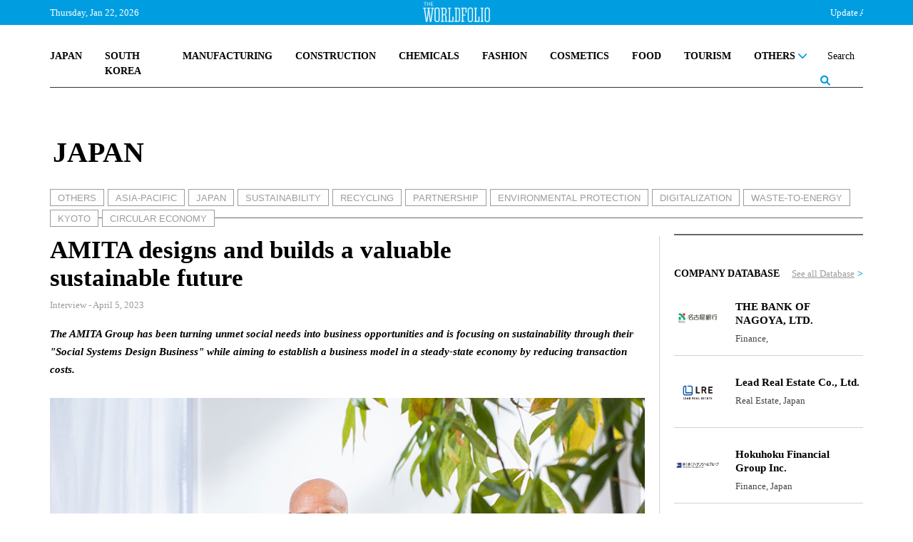

--- FILE ---
content_type: text/html; charset=UTF-8
request_url: https://www.theworldfolio.com/interviews/amita-designs-and-builds-valuable-sustainable-future/5477/
body_size: 33023
content:
<!DOCTYPE html><html xmlns="https://www.w3.org/1999/xhtml/" xml:lang="en" lang="en" itemscope itemtype="https://schema.org/WebPage"><head> <meta http-equiv="Content-Type" content="text/html; charset=utf-8" /> <title>The Worldfolio: AMITA designs and builds a valuable sustainable future</title> <meta property="fb:app_id" content="517697665285454" /> <link rel="image_src" href="https://www.theworldfolio.com/img_db/interviews/interview-6364232d084cf.jpg" /> <meta name="description" content="For 45 years your company has been doing business and you preemptively forecasted the importance of sustainability as it relates to not only to companies but society too. Now we live in a world where sustainable development goals (SDGs) and Enviro…" /> <meta property="og:title" content="AMITA designs and builds a valuable sustainable future" /> <meta property="og:type" content="article" /> <meta property="og:image " content="https://www.theworldfolio.com/img_db/interviews/interview-6364232d084cf.jpg" /> <meta property="og:image:width" content="200" /> <meta property="og:image:height" content="200" /> <meta property="og:url" content="https://www.theworldfolio.com/interviews/amita-designs-and-builds-valuable-sustainable-future/5477/" /> <meta property="og:site_name" content="Theworldfolio" /> <meta property="og:description" content="For 45 years your company has been doing business and you preemptively forecasted the importance of sustainability as it relates to not only to companies but society too. Now we live in a world where sustainable development goals (SDGs) and Enviro…" /> <meta name="twitter:card" content="summary_large_image" /> <meta name="twitter:site" content="@TheWorldfolio" /> <meta name="twitter:title" content="AMITA designs and builds a valuable sustainable future" /> <meta name="twitter:description" content="For 45 years your company has been doing business and you preemptively forecasted the importance of sustainability as it relates to not only to companies but society too. Now we live in a world where sustainable development goals (SDGs) and Enviro…" /> <meta name="twitter:image" content="https://www.theworldfolio.com/img_db/interviews/interview-6364232d084cf.jpg" /> <meta name="google-site-verification" content="YFgNEyCSxngih9C_9-GoCqOvPoTrvZw01XqFpb947Q0" /> <!--<link rel="canonical" href="https://www.theworldfolio.com" />--> <meta name="keywords" content="" /> <meta name="author" content="The Worldfolio" /> <base href="https://www.theworldfolio.com" /> <meta name="viewport" content="width=device-width, initial-scale=1.0"> <link rel="shortcut icon" type="image/x-icon" href="/favicon.png"> <meta name="robots" content="index,follow" /> <meta name="country" content="en" /> <meta http-equiv="content-language" content="en" /> <meta itemprop="name" content="The Worldfolio: AMITA designs and builds a valuable sustainable future" /> <meta itemprop="description" content="For 45 years your company has been doing business and you preemptively forecasted the importance of sustainability as it relates to not only to companies but society too. Now we live in a world where sustainable development goals (SDGs) and Enviro…" /> <link href="https://www.theworldfolio.com/plugins/slick-1.8.1/css/slick.min.css" rel="stylesheet" media="screen"> <link href="https://www.theworldfolio.com/plugins/bootstrap-5.1.3/css/bootstrap.min.css" rel="stylesheet" media="screen"> <link href="https://www.theworldfolio.com/plugins/font-awesome-6.1.1/css/all.min.css" rel="stylesheet"> <link href="https://www.theworldfolio.com/plugins/malihu-custom-scrollbar-3.1.5/jquery.mCustomScrollbar.min.css" rel="stylesheet"> <link href="https://www.theworldfolio.com/css/main.min.css?v2.9" rel="stylesheet" media="screen" /> <script language="javascript" type="text/javascript" src="https://www.theworldfolio.com/js/jquery-3.6.0.min.js"></script> <!--[if lt IE 9]> <script src="js/html5shiv.min.js"></script> <script src="js/respond.min.js" type="text/javascript"></script> <![endif]--> <!--[if lt IE 10]> <script src="min/f=js/placeholder_ie.js" type="text/javascript"></script> <![endif]--> <!-- Google tag (gtag.js) --> <script async src="https://www.googletagmanager.com/gtag/js?id=G-84CW58J981"></script> <script> window.dataLayer = window.dataLayer || []; function gtag() { dataLayer.push(arguments); } gtag('js', new Date()); gtag('config', 'G-84CW58J981'); </script> <style type="text/css" media="print"> .no-print { display: none; } </style></head><body> <div id="fb-root"></div> <!-- <script> (function(d, s, id) { var js, fjs = d.getElementsByTagName(s)[0]; if (d.getElementById(id)) return; js = d.createElement(s); js.id = id; js.src = "//connect.facebook.net/en_EN/sdk.js#xfbml=1&version=v2.8&appId=576260715737233"; fjs.parentNode.insertBefore(js, fjs); }(document, 'script', 'facebook-jssdk')); </script> --> <div id="header-full"> <div class="header-top"> <div class="container fixed-top"> <div class="without-home"> <div class="logo-header"><a href="/"><img src="img/the-world-folio-logo-blanco.png" alt="logo" class="img-responsive"></a></div> <div class="d-flex justify-content-between"> <form class="form-inline navbar-right" role="form" action="advanced-search" method="get" style="height: 100%;" id="form-search"> <div class="input-group custom-search-form"> <input id="busqueda" name="query" type="text" class="form-control" placeholder="Search" autocomplete="off"> <input name="region" type="hidden" value="0"> <input name="country" type="hidden" value="0"> <input name="sector" type="hidden" value="0"> <input name="type" type="hidden" value="-1"> <input name="date" type="hidden" value=""> <span class="input-group-btn"> <button class="btn btn-sm btn-eee" type="button" onclick="$('#form-search').submit();"> <span><i class="fa-solid fa-magnifying-glass lupa"></i></span> </button> </span> </div> </form> <a class="nav-link dropdown-toggle" href="#" id="navbarDropdownMenu" role="button" data-bs-toggle="dropdown" data-bs-auto-close="false" aria-expanded="false"> <button class="menu" onclick="this.classList.toggle('opened');this.setAttribute('aria-expanded', this.classList.contains('opened'))" aria-label="Main Menu"> <svg viewBox="0 0 100 100"> <path class="line line1" d="M 20,29.000046 H 80.000231 C 80.000231,29.000046 94.498839,28.817352 94.532987,66.711331 94.543142,77.980673 90.966081,81.670246 85.259173,81.668997 79.552261,81.667751 75.000211,74.999942 75.000211,74.999942 L 25.000021,25.000058" /> <path class="line line2" d="M 20,50 H 80" /> <path class="line line3" d="M 20,70.999954 H 80.000231 C 80.000231,70.999954 94.498839,71.182648 94.532987,33.288669 94.543142,22.019327 90.966081,18.329754 85.259173,18.331003 79.552261,18.332249 75.000211,25.000058 75.000211,25.000058 L 25.000021,74.999942" /> </svg> </button> </a> <ul id="principal" class="dropdown-menu dropdown-menu-end" aria-labelledby="navbarDropdownMenu"> <li> <div class="yamm-content"> <div class="list-group group-1"> <a href="/japan" class="list-group-item">JAPAN</a> <a href="/south-korea" class="list-group-item">SOUTH KOREA</a> <a href="/manufacturing" class="list-group-item">MANUFACTURING</a> <a href="/construction" class="list-group-item">CONSTRUCTION</a> <a href="/chemicals" class="list-group-item">CHEMICALS</a> <a href="/fashion" class="list-group-item">FASHION</a> <!-- <a href="/medical" class="list-group-item">MEDICAL</a> --> <a href="/cosmetics" class="list-group-item">COSMETICS</a> <a href="/food" class="list-group-item">FOOD</a> <a href="/tourism" class="list-group-item">TOURISM</a> <!-- <a href="/real-estate" class="list-group-item">REAL ESTATE</a> --> <!-- <a href="/losgistics" class="list-group-item">LOGISTICS</a> --> <!-- <a href="/energy" class="list-group-item">ENERGY</a> --> <!-- <a href="/digital-transformation" class="list-group-item">DIGITAL TRANSFORMATION</a> --> <!-- <a href="/sustainability" class="list-group-item">SUSTAINABILITY</a> --> <div id="btn-others" class="dropdown list-group-item"> <a class="nav-link dropdown-toggle" href="javascript:void(0)" id="navbarDropdownMenuOther" role="button" data-mdb-toggle="dropdown" aria-expanded="false"> OTHERS <i class="fa-solid fa-chevron-down" style="float: right;"></i> </a> </div> <ul id="others" class="dropdown-menu" aria-labelledby="navbarDropdownMenuOther"> <a href="/world" class="list-group-item">WORLD</a> <a href="/digital-transformation" class="list-group-item uppercase">Digital Transformation</a> <a href="/finance" class="list-group-item uppercase">Finance</a> <a href="/education" class="list-group-item uppercase">Education</a> <a href="/agriculture" class="list-group-item uppercase">Agriculture</a> <a href="/real-estate" class="list-group-item uppercase">Real State</a> <a href="/losgistics" class="list-group-item uppercase">Logistics</a> <a href="/energy" class="list-group-item uppercase">Energy</a> <!-- <a href="/tourism" class="list-group-item uppercase">Tourism</a> --> <!-- <a href="/food" class="list-group-item uppercase">Food</a> --> <a href="/medical" class="list-group-item">Medical</a> <a href="/sustainability" class="list-group-item uppercase">Sustainability</a> <a href="/others" class="list-group-item uppercase">Others</a> </ul> </div> <hr class="dropdown-divider"> <div class="list-group group-2"> <span class="list-group-item">TRENDING</span> <a class="list-group-item uppercase" href="tags/2201/ma/">M&A</a> <a class="list-group-item uppercase" href="tags/968/innovation/">Innovation</a> <a class="list-group-item uppercase" href="tags/2203/environmental-protection/">Environmental Protection</a> <a class="list-group-item uppercase" href="tags/2202/case/">Case</a> <a class="list-group-item uppercase" href="tags/2198/partnership/">Partnership</a> </div> <hr class="dropdown-divider"> <div class="list-group group-3"> <a href="/recommended-readings" class="list-group-item">RECOMENDED READINGS</a> <a href="/most-read-articles" class="list-group-item">MOST READ ARTICLES</a> <!-- <a href="/podcasts" class="list-group-item">PODCASTS</a> --> </div> <hr class="dropdown-divider"> <div class="list-group group-4"> <div class="row"> <div class="col-6"> <span class="list-group-item">PUBLICATIONS</span> <a href="/advanced-search?type=0" class="list-group-item">ARTICLES</a> <a href="/advanced-search?type=1" class="list-group-item">INTERVIEWS</a> <a href="/advertise" class="list-group-item">ADVERTISE</a> <a href="/announcements" class="list-group-item">ANNOUNCEMENTS</a> </div> <div class="col-6"> <span class="list-group-item">DATABASE</span> <a href="/companies" class="list-group-item">COMPANY DATABASE</a> <a href="/leaders" class="list-group-item">LEADER DATABASE</a> </div> </div> </div> <div class="list-group group-5"> <div class="row"> <div class="col-6"> <span class="list-group-item">ABOUT</span> <a href="/about" class="list-group-item">ABOUT US</a> <!-- <a href="javascript:void(0)" class="list-group-item">OUR TEAM</a> --> <a href="/contact" class="list-group-item">CONTACT US</a> </div> <div class="col-6"> <span class="list-group-item">SOCIAL MEDIA</span> <div class="row" style="padding-left:16px"> <div class="col-4"> <a href="https://twitter.com/theworldfolio" target="_blank"><img src="/img/twitter.png" alt="twitter"></a> </div> <div class="col-4"> <a href="https://www.instagram.com/theworldfolio/" target="_blank"><img src="/img/instagram.png" alt="instagram"></a> </div> <div class="col-4"> <a href="https://www.facebook.com/theworldfolio" target="_blank"><img src="/img/facebook.png" alt="facebook"></a> </div> </div> <div class="row" style="padding-left:16px; padding-top: 12px;"> <div class="col-4"> <a href="https://www.youtube.com/c/WorldfolioCoUknews" target="_blank"><img src="/img/youtube.png" alt="youtube"></a> </div> <div class="col-4"> <a href="https://www.linkedin.com/company/880744" target="_blank"><img src="/img/linkedin.png" alt="linkedin"></a> </div> <div class="col-4"> </div> </div> </div> </div> </div> </div> </li> </ul> </div> </div> <div class="only-home row"> <span class="col-2 text-header-top pull-left fecha-header"> Thursday, Jan 22, 2026 </span> <div class="logo-header"><a href="/"><img src="img/the-world-folio-logo-blanco.png" alt="logo" class="img-responsive"></a></div> <!-- <span class="text-header-top pull-left fecha-header" sytle="display:none">|</span> <span class="text-header-top pull-left fecha-header" sytle="display:none">15°C</span> --> <span class="col text-header-top pull-right bolsa-header"> <marquee id="bolsas" behavior="scroll" direction="left" scrollamount="8" onmouseover="this.stop();" onmouseout="this.start();">Update At 21:24&nbsp&nbsp&nbsp&nbspUSD/JPY 158,15 &nbsp;<span style="color:#b81e0f">&darr;-0.3884</span>&nbsp&nbsp&nbsp&nbsp&nbsp&nbsp&nbsp&nbspEUR/JPY 183,79 &nbsp;<span style="color:#b81e0f">&darr;-0.3324</span>&nbsp&nbsp&nbsp&nbsp&nbsp&nbsp&nbsp&nbspGBP/JPY 212,04 &nbsp;<span style="color:#b81e0f">&darr;-0.1652</span>&nbsp&nbsp&nbsp&nbsp&nbsp&nbsp&nbsp&nbspUSD/EUR 1,16 &nbsp;<span style="color:#2ee07e">&uarr;+0.0007</span>&nbsp&nbsp&nbsp&nbsp&nbsp&nbsp&nbsp&nbspUSD/KRW 1.472,74 &nbsp;<span style="color:#2ee07e">&uarr;+3.162</span>&nbsp&nbsp&nbsp&nbsp&nbsp&nbsp&nbsp&nbspJPY/SGD 0,01 &nbsp;<span style="color:#2ee07e">&uarr;+0</span>&nbsp&nbsp&nbsp&nbsp&nbsp&nbsp&nbsp&nbspGermany: DAX 46,57 &nbsp;<span style="color:#b81e0f">&darr;-0.29</span>&nbsp&nbsp&nbsp&nbsp&nbsp&nbsp&nbsp&nbspSpain: IBEX 35 37,96 &nbsp;<span style="color:#2ee07e">&uarr;+0.2</span>&nbsp&nbsp&nbsp&nbsp&nbsp&nbsp&nbsp&nbspFrance: CAC 40 45,68 &nbsp;<span style="color:#2ee07e">&uarr;+0.75</span>&nbsp&nbsp&nbsp&nbsp&nbsp&nbsp&nbsp&nbspNasdaq, Inc. 100,33 &nbsp;<span style="color:#2ee07e">&uarr;+0.26</span>&nbsp&nbsp&nbsp&nbsp&nbsp&nbsp&nbsp&nbspSPDR S&P 500 ETF Trust 692,24 &nbsp;<span style="color:#2ee07e">&uarr;+1.88</span>&nbsp&nbsp&nbsp&nbsp&nbsp&nbsp&nbsp&nbspGold 4.609,38 &nbsp;<span style="color:#b81e0f">&darr;-6.1298</span>&nbsp&nbsp&nbsp&nbsp&nbsp&nbsp&nbsp&nbspBitcoin 95.493,11 &nbsp;<span style="color:#b81e0f">&darr;-94.54</span>&nbsp&nbsp&nbsp&nbsp&nbsp&nbsp&nbsp&nbspEthereum 3.310,00 &nbsp;<span style="color:#b81e0f">&darr;-8.2</span>&nbsp&nbsp&nbsp&nbsp&nbsp&nbsp&nbsp&nbsp</marquee> </span> </div> </div> </div> <div class="only-home2"> <div class="header-logo"> <a id="logo-grande" href="/" class="pull-left"><img src="img/logo.jpg" class="img-responsive" alt="logo" /></a> </div> <div class="no-print container"> <nav class="navbar-expand-md navbar-light custom-navbar yamm nav-wordfolio" role="navigation"> <ul class="nav"> <div class="d-flex justify-content-between" style="position: relative;"> <li class="nav-item"><a class="nav-link" href="/japan">JAPAN</a></li> <li class="nav-item"><a class="nav-link" href="/south-korea">SOUTH KOREA</a></li> <li class="nav-item"><a class="nav-link" href="/manufacturing">MANUFACTURING</a></li> <!-- <li class="nav-item"><a class="nav-link" href="/medical">MEDICAL</a></li> --> <li class="nav-item"><a class="nav-link" href="/construction">CONSTRUCTION</a></li> <li class="nav-item"><a class="nav-link" href="/chemicals">CHEMICALS</a></li> <li class="nav-item"><a class="nav-link" href="/fashion">FASHION</a></li> <li class="nav-item"><a class="nav-link" href="/cosmetics">COSMETICS</a></li> <li class="nav-item"><a class="nav-link" href="/food">FOOD</a></li> <li class="nav-item"><a class="nav-link" href="/tourism">TOURISM</a></li> <!-- <li class="nav-item"><a class="nav-link" href="/real-estate">REAL ESTATE</a></li> --> <!-- <li class="nav-item"><a class="nav-link" href="/logistics">LOGISTICS</a></li> --> <!-- <li class="nav-item"><a class="nav-link" href="/energy">ENERGY</a></li> --> <!-- <li class="nav-item"><a class="nav-link" href="/digital-transformation">DIGITAL TRANSFORMATION</a></li> --> <!-- <li class="nav-item"><a class="nav-link" href="/sustainability">SUSTAINABILITY</a></li> --> <li class="nav-item dropdown"> <a class="nav-link dropdown-toggle" href="#" id="navbarDropdownOthers" role="button" data-bs-toggle="dropdown" aria-expanded="false"> OTHERS <i class="fa-solid fa-chevron-down"></i> </a> <ul class="dropdown-menu" aria-labelledby="navbarDropdownOthers" id="navbarDropdownOthers2"> <li> <div class="yamm-content"> <div class="list-group"> <a href="/world" class="list-group-item">World</a> <a href="/digital-transformation" class="list-group-item">Digital Transformation</a> <a href="/finance" class="list-group-item">Finance</a> <a href="/education" class="list-group-item">Education</a> <a href="/agriculture" class="list-group-item">Agriculture</a> <a href="/real-estate" class="list-group-item">Real Estate</a> <a href="/logistics" class="list-group-item">Logistics</a> <a href="/energy" class="list-group-item">Energy</a> <!-- <a href="/tourism" class="list-group-item">Tourism</a> --> <a href="/medical" class="list-group-item">Medical</a> <!-- <a href="/food" class="list-group-item">Food</a> --> <a href="/sustainability" class="list-group-item">Sustainability</a> <a href="/others" class="list-group-item">Others</a> </div> </div> </li> </ul> </li> <li class="nav-item form-busqueda-pc"> <form class="form-inline navbar-right" role="form" action="advanced-search" method="get" style="height: 100%;" id="form-search-pc"> <div class="input-group custom-search-form"> <input id="busqueda-pc" name="query" type="text" class="form-control" placeholder="Search" autocomplete="off"> <input name="region" type="hidden" value="0"> <input name="country" type="hidden" value="0"> <input name="sector" type="hidden" value="0"> <input name="type" type="hidden" value="-1"> <input name="date" type="hidden" value=""> <span class="input-group-btn"> <button class="btn btn-sm btn-eee" type="button"> <span><i class="fa-solid fa-magnifying-glass lupa"></i></span> </button> </span> </div> </form> </li> </div> </ul> </nav> <hr> </div> </div> <script> let url = window.location.pathname; let nav = $('.without-home'); let nav_home = $('.only-home'); let nav_home2 = $('.only-home2'); let logo_grande = $('#logo-grande'); if (url == '/' || url == '/#') if (window.innerWidth >= 1200) { nav.hide(); nav_home.show(); nav_home2.show(); } else { nav_home.hide(); nav_home2.hide(); nav.show(); } else { logo_grande.css("display", "none"); /* nav_home.css("display", "none"); nav_home2.css("display", "none"); */ } </script> </div> <script> $("document").ready(function($) { let url = window.location.pathname; let nav_home = $('.only-home'); if (url != '/' && url != '/#') nav_home.removeClass("row"); }); $("document").ready(function($) { let url = window.location.pathname; let nav_home = $('.only-home'); let nav_home2 = $('.only-home2'); let nav = $('.without-home'); if (url != '') { $(window).bind('scroll load resize', function() { if (window.innerWidth >= 1200) { if ($(this).scrollTop() > 210) { if (nav_home.is(':visible')) nav_home.hide(); if (nav.is(':hidden')) nav.slideDown(); $("#navbarDropdownOthers.dropdown-toggle.show").removeClass("show"); $("#navbarDropdownOthers2.dropdown-menu.show").removeClass("show"); $("#navbarDropdownWorld.dropdown-toggle.show").removeClass("show"); $("#navbarDropdownWorld2.dropdown-menu.show").removeClass("show"); $("#navbarDropdownManufacturing.dropdown-toggle.show").removeClass("show"); $("#navbarDropdownManufacturing2.dropdown-menu.show").removeClass("show"); $("#navbarDropdownConstruction.dropdown-toggle.show").removeClass("show"); $("#navbarDropdownConstruction2.dropdown-menu.show").removeClass("show"); } else { if (nav.is(':visible')) nav.hide(); if (nav_home.is(':hidden')) nav_home.slideDown(); if (nav_home2.is(':hidden')) nav_home2.slideDown(); if ($('.menu').hasClass('opened')) $('.menu').trigger('click'); } } else { if (nav_home.is(':visible')) nav_home.hide(); if (nav_home2.is(':visible')) nav_home2.slideUp(); if (nav.is(':hidden')) nav.slideDown(); } }); } }); </script> <script> $(document).ready(function() { $('#btn-world').click(function() { $("#world").slideToggle(); }); $('#btn-manufacturing').click(function() { $("#manufacturing").slideToggle(); }); $('#btn-construction').click(function() { $("#construction").slideToggle(); }); $('#btn-others').click(function() { $("#others").slideToggle(); }); }); </script> <script> $(document).ready(function() { $('#busqueda-pc').focus(function() { $('.form-busqueda-pc').addClass('focus'); }); $('#busqueda-pc').focusout(function() { $('.form-busqueda-pc').removeClass('focus'); }); }); </script> <script src="https://www.theworldfolio.com/js/entrevista.js"></script><script type="application/ld+json"> { "@context": "https://schema.org", "@type": "Article", "mainEntityOfPage": { "@type": "WebPage", "@id": "https://www.theworldfolio.com//interviews/amita-designs-and-builds-valuable-sustainable-future/5477/" }, "headline": "AMITA designs and builds a valuable sustainable future", "description": "<p>The AMITA Group has been turning unmet social needs into business opportunities and is focusing on sustainability through their &quot;Social Systems Design Business&quot; while aiming to establish a business model in a steady-state economy by reducing transaction costs.</p>", "image": "https://www.theworldfolio.com/img_db/interviews/interview-6364232d084cf.jpg", "author": { "@type": "Organization", "name": "The Worldfolio", "url": "https://www.theworldfolio.com/" }, "publisher": { "@type": "Organization", "name": "The Worldfolio", "logo": { "@type": "ImageObject", "url": "https://www.theworldfolio.com/img/logo.jpg" } }, "datePublished": "2023-04-05" }</script><div class="container"> <div class="row div-entrevista"> <div class="col-lg-12 cabecera-entrevista"> <span class="antetitulo inner">JAPAN</span> <div class="etiquetas inner"><a href="others" class="etiqueta">OTHERS</a><a href="asia" class="etiqueta">ASIA-PACIFIC</a><a href="japan" class="etiqueta">JAPAN</a><a href="tags/1100/sustainability/" class="etiqueta">SUSTAINABILITY</a><a href="tags/2197/recycling/" class="etiqueta">RECYCLING</a><a href="tags/2198/partnership/" class="etiqueta">PARTNERSHIP</a><a href="tags/2203/environmental-protection/" class="etiqueta">ENVIRONMENTAL PROTECTION</a><a href="tags/2238/digitalization/" class="etiqueta">DIGITALIZATION</a><a href="tags/2250/wastetoenergy/" class="etiqueta">WASTE-TO-ENERGY</a><a href="tags/2346/kyoto/" class="etiqueta">KYOTO</a><a href="tags/2354/circular-economy/" class="etiqueta">CIRCULAR ECONOMY</a></div> </div> <div class="col-xl-9 col-lg-8 noticia-entrevista"> <div class="row"> <div class="col-10"> <h1 class="titulo-noticia">AMITA designs and builds a valuable sustainable future</h1> </div> </div> <div class="row"> <div class="col-sm-11 font13"> </div> <!--	boton imprimir --> <!-- <div class="col-sm-1 text-right no-print"><a href="javascript:void(0);" onclick="window.print();return false;"><i class="fa fa-print gris-claro font24"></i></a></div> --> </div><!-- /.row --> <div class="fecha-noticia">Interview - April 5, 2023</div> <div class="entradilla"><p>The AMITA Group has been turning unmet social needs into business opportunities and is focusing on sustainability through their &quot;Social Systems Design Business&quot; while aiming to establish a business model in a steady-state economy by reducing transaction costs.</p></div> <div><img src="https://www.theworldfolio.com/img_db/interviews/interview-6364232d084cf.jpg" class="img-responsive img-noticia" /> </div> <span class="footer-img-article">EISUKE KUMANO, CHAIRMAN AND CHIEF EXECUTIVE OFFICER OF AMITA HOLDINGS CO., LTD.</span> <div class="row share-icons"> <div class="col-sm-12"> <div class="row"> <div class="col-12 text-right"> <div class="social-buttons no-print"> <div class="text-share">SHARE</div> <a href="whatsapp://send?text=I wanted you to see this site https://www.theworldfolio.com/interviews/amita-designs-and-builds-valuable-sustainable-future/5477/" data-action="share/whatsapp/share"><img class="whatsapp" src="img/whatsapp_gris.png" alt="Share on WhatsApp"></a> <a href="https://www.facebook.com/sharer/sharer.php?u=https://www.theworldfolio.com/interviews/amita-designs-and-builds-valuable-sustainable-future/5477/" target="_blank" rel="noopener"> <img class="facebook" src="img/facebook-gris.png" alt="Share on Facebook"> </a> <a href="https://twitter.com/intent/tweet?text=https://www.theworldfolio.com/interviews/amita-designs-and-builds-valuable-sustainable-future/5477/" target="_blank" rel="noopener"> <img class="twitter" src="img/twitter-gris.png" alt="Share on Twitter"> </a> <a href="https://www.linkedin.com/sharing/share-offsite/?url=https://www.theworldfolio.com/interviews/amita-designs-and-builds-valuable-sustainable-future/5477/" target="_blank" rel="noopener"> <img class="linkedin" src="img/linkedin-gris.png" alt="Share on Linkedin"> </a> <a href="/interviews/amita-designs-and-builds-valuable-sustainable-future/5477/" target="_blank" rel="noopener"> <img class="link" src="img/enlace-web_gris.png" alt="Link"> </a> <a href="/interviews/amita-designs-and-builds-valuable-sustainable-future/5477/#comments"><span class="text-comment">COMMENT <img class="img-comment" src="img/comentarios_gris.png" alt="Comment"></span></a> </div> </div> </div> </div> </div> <div class="row"> <div class="col-sm-12"> <div class="nombre-cargo"> EISUKE KUMANO | CHAIRMAN AND CHIEF EXECUTIVE OFFICER OF AMITA HOLDINGS CO., LTD. </div> </div> </div> <div class="row"> <div class="col-sm-12"> <div class="texto-noticia"> <p><strong>For 45 years your company has been doing business and you preemptively forecasted the importance of sustainability as it relates to not only to </strong><strong>companies but society too. Now we live in a world where sustainable development goals (SDGs) and Environmental, Social, and Governance (ESG) goals are essential components to any ambitious company&rsquo;s business continuation plans. How does your perspective as a company of over 45 years provide you with a unique advantage to advise companies?</strong></p><p>When I was 17 years old, I was shocked to see &nbsp;a picture of the damage caused by the Minamata disease caused by mercury poisoning. It was taken in 1971 by American photojournalist W. Eugene Smith (1918-1978). A small child in a bathtub, cradled in his mother&#39;s arms, taking in the poison of modern civilization with his tiny body, asking me with eyes that could not see and lips that could not speak, &quot;What is truly important?&quot; &nbsp;Even if society becomes wealthy and people no longer have to worry about what to wear, what to eat, or where to live, a society that does not protect the dignity of life is unfortunate. In the 1970s we had the World Expo in Osaka, and the theme was &quot;Progress and Harmony for Mankind&quot;. However, during the period of high economic growth in Japan, even the sky and sea, symbols of nature, were polluted by pollution. The more mankind progressed, the more harmony was lost. In the modern era, people and nature have been turned into tools for economic development. AMITA&#39;s mission is to solve this contradiction and design a sustainable future.</p><p>AMITA celebrates its 45th anniversary this year, but at first it was a very small company with only four employees. The key to the business in the beginning was to propose waste materials with the same composition as natural resources as an alternative resource to cement manufacturers who needed a cheaper resource. However, even if the alternative resources were of higher grade than natural resources, it was not easy to get people to understand the value of recycled resources and use them, because at that time it was common to think that it was unthinkable to use garbage as raw materials for important products, and most waste was incinerated or disposed of in landfills. To overcome this psychological barrier, we visited user companies many times. Upon hearing their needs and concerns, they expressed concern about the significant environmental costs. Even today, there is a trade-off between environmental costs and economic costs. If we do not make it a trade-on relationship, we will not be in business.</p><p>With the customers, I wanted to make them not just happy by reducing the pollutants and waste, but by making the relationship that surrounds them better. I mean in terms of the relationship between people and nature. There is nothing that has no value in the world.If we give up, this thing in front of us will be disposed of as garbage. We will do whatever it takes to transform it into a valuable resource. This was the strong feeling that we had. I was determined that if I gave up now, I would be giving up on my purpose in life, so I started a resource recycling business, for which there was no market yet.</p><p>Waste is unstable and uncertain in terms of both quantity and quality generated. We have therefore developed proprietary technologies to make this uncertainty a certainty, which has led to a stable supply of alternative resources that become our products. Our core competence in innovation is to turn uncertainty into certainty and create new common sense.</p><hr /><p><img alt="" src="https://www.theworldfolio.com//wfmin/uploads/2022/11/img-636421a509e47.jpg" style="height:478px; width:850px" /></p><p>AMITA&#39;s closed-loop recycling turns uncertainty into certainty by recomposing information</p><hr /><p><strong>Japan is currently experiencing a huge shift towards electric vehicles (EVs) and the government is providing JPY 100 billion in incentives to enhance battery production capabilities here in Japan domestically. However, how to recycle these batteries once their life cycle comes to an end is not discussed. The average lithium-ion battery contains copper and iron, as well as heavy metals like cobalt and nickel which are dangerous to the earth. Stakeholders are all individually capable of recycling each of these elements but there is no collective means to recycle one battery. How can your expertise as a stakeholder advisor help to overcome this?</strong></p><p>In an increasingly extreme market, the cost of collecting the batteries of cars can be quite high. Even if 10,000 new cars are sold, the age of service will vary from user to user, and they often end up in the used market. If the number of batteries that can be recovered is uncertain, business will not be stable and recycling plants will not be profitable. Car companies need to design an integrated business that includes not only the production and sale of safe vehicles, but also the subsequent collection mechanism and recycling process. However, no company in the Japanese car industry has yet established this level of service, and we feel that the Japanese government does not fully understand the importance of this service.</p><p>Overseas, Tesla is a game changer. Tesla is seeking the carbon-neutral market, not the mobility market. That is why Tesla has so much capital investment. Society is changing, but unfortunately, many Japanese car companies are still focused on selling cars. But, if the current industry trends continue, it will remain difficult to collect batteries for recycling. We have to include a collection design, not just leave it to sell. We need to utilize traceability and blockchain to ensure consistency in production, sales, and collection plans.</p><p>Understanding that social innovation has begun, car companies must shift from a technology-centered industrial model to a servicing business model. If they develop their services based on such a concept, they will be able to further enhance their recycling system.</p><p>&nbsp;</p><p><strong>Japan has the oldest population in the world with an average life expectancy of 84 years and by 2035 one in three people will be over 65. It also has one of the fastest declining populations due to a fertility rate of just 1.37. Some of the more significant effects are that companies will have to contend with shrinking domestic market demand with an increasing need to look beyond Japan for a new customer base. Also, companies will need to find solutions to replace aging workforces and ensure smooth knowledge transfer for the next generation of workers. How does Japan&rsquo;s unique demographic situation help companies such as yours develop services for the future?</strong></p><p>Under a steady-state economy with no population growth, the market contracts, but value is concentrated. In such a market, value competition begins. I believe that the satisfaction sought by mature societies, as we see today, is moving toward cultural and spiritual maturity rather than economic growth.</p><p>For example, consider a very simple tool: chopsticks. In Korea, functional stainless steel chopsticks are the standard, and families tend to have one type of chopsticks per family. In Japan, however, a family will have four to five different types of chopsticks. They use them for different purposes, such as for New Year&#39;s, for guests, for <em>udon </em>noodles, and so on. When you want to sell chopsticks to the global market, having four to five types of chopsticks means that the market for chopsticks is stable.&nbsp;</p><p>This would allow us to sell not the goods themselves, but the way they are made and the know-how, which would lower transition costs and reduce waste. This would create a few super global industries and many glocal industries. Netflix, for example, is a good example of a company that creates contents locally and then uses the Internet to distribute them globally. This is an important concept for Japanese companies to have.</p><p>However, with the pandemic and the situation in Ukraine, Japan&#39;s growth engine has become quite unstable. We believe that the key to the future will be stable circular supply chains and local community network markets, rather than the global supply chains and global economic markets of the past. Service development is global. Production and employment are local. If local and global companies cooperate with each other, labor problems could be solved. This would lower the cost of energy and resources and create value-added products. Furthermore, the community could work together to solve problems without relying on the government.</p><p>AMITA is working to create a circular market to break away from a prospective mass-production society. For this reason, we have united our business segment into the Social Systems Design Business in 2021. Our strength of long-standing records of engaging in the business of solving social issues enables us to gather management resources of good and trustworthy relationships. We can build a relationship with stakeholders who gather under the common mission of creating a sustainable society that saves us from having to explain ourselves.</p><p>In this way, our goal is to establish a business model in a steady-state economy by reducing transaction costs (coordination costs with vested interests, etc.) and enhancing stakeholder relationships. We believe that if we succeed in Japan, we will be able to solve social issues in countries with advanced issues outsideJapan as well.</p><p>&nbsp;</p><p><strong>The COVID-19 pandemic posed a huge challenge to companies and governments all across the globe. Businesses had to adapt, pivot or evolve to face the challenges presented to them. Can you talk a little bit about your take on the COVID-19 pandemic&#39;s impact on the global economy?</strong></p><p>So for the past two years, we&rsquo;ve experienced a once in a 100-year pandemic and it really broke our global supply chain, so now we need to create a new engine for growth. I believe it&#39;s an excellent opportunity for people around the world to unite for the common good. Businesspeople should lead the way in these new modern times. Japan is known as a developed country which has new problems. However, I would like to be known as an advanced country that solves global issues and business challenges. We are now developing a platform for that to happen. In the times we live in, the earth has been pushed to its limits. Japanese people have long belief that if we pay enough money, we can buy anything, but the times are changing and that might no longer be the case. I believe that if you want to see a prototype for this platform, you need to look back at the <em>Edo</em> period.</p><p>When the Edo period began in 1603, the population was approximately 12 million. About 100 years later, in 1700, the population was about 32 million, and a growing economy continued, but for the next 100 years, the population remained almost constant and steady. Japan&rsquo;s borders were closed and no one came from outside of Japan. It was a belief at that time that the economy had reached a stagnated state, but in reality, it wasn&rsquo;t the case. <em>Ukiyo-e </em>traditional paintings became popular as well as the patterns of <em>kimonos. </em>As you can see, culture flourished. Gradually, economic conditions worsened, and the government began to ban gaudy patterns and extravagance. However, the common people of Edo devised <em>kimonos</em> with fine patterns that looked plain from afar, bought <em>ukiyo-e</em> prints even if they had to put up with food, and competed in the art of raising morning glories, goldfish, and colored carp to satisfy their hearts&#39; contentment. The resulting cultural expansion boosted GDP in the late Edo period. I believe that there may be a clue here to the realization of an ideal society.</p><p>This isn&rsquo;t just a case for Japan, we are all aware that history repeats itself. We see that through states of a steady economy where we are able to work more on culture, design and art. We are at the doorstep of this kind of era. There is no inequality in culture, unlike the economy. If culture becomes a competitive environment, I think that Japan&rsquo;s economy will shift to be more tourism-focused.</p><p>&nbsp;</p><p><strong>Innovation is clearly a critical part of your firm&#39;s philosophy. Could you tell us the motivation for that mindset? What drives innovation in your opinion?</strong></p><p>When you talk about Japanese innovation, my mind immediately goes to the Walkman, portable audio players developed by a Japanese technology company in the 1970s and 1980s. That technical innovation at that time was driven by&nbsp; the tireless efforts of Japanese companies. In the 1990s after the cold war, the internet became a new drive to create market innovation, including Wikipedia and Google. This is open type innovation, but in Japan, we don&rsquo;t see it necessarily as innovation but see it more as tools for the industry. Social innovation started around 2015. I think that the driving force of social innovation is in the consumer lifestyle.</p><p>When lives change, products change. When products change, companies change. When companies change, industries change. When industries change, society changes. When society changes, value changes. When value changes, lives changes.</p><p>&hellip;And so on, mindsets will circulate and new markets will emerge where consumers will create value. What is important is whether Japanese companies are aware of this change. From now on, we need managers who can see beyond what is in front of them. To anticipate, adapt, and innovate.</p><p>&nbsp;</p><p><strong>One of AMITA&rsquo;s strengths is in producing alternative raw materials and fuels. AMITA&#39;s proprietary &quot;blending&quot; process produces alternative raw fuels derived from waste materials. This allows for producing high-quality cement substitute raw fuel and recycled products containing silicon. &nbsp;Can you describe the unique aspects of your blending process?</strong></p><p>Instead of sorting and extracting only usable materials, we analyze the components that make up the resource and mix them to the standard required by the user to achieve closed-loop recycling. The more uncertain and unstable materials are gathered, the more stable resources can be made. Unstable waste is a risk for other companies. Collecting and blending waste from other companies as well as your own is a risk that many companies are not willing to take. It is our unique perspective to collect this risk of each company and convert them into valuable resources. What is vital at this point is information about a company&#39;s production process and the composition of generated waste. We view waste resources as information, and we redact and reproduce information. Our uniqueness and expertise cannot be found by looking at our plants or products but lies in the collection and compilation of information. This makes our business path-dependent and difficult to imitate, which prevents other companies from copying us.</p><p>&nbsp;</p><p><strong>Which particular industries are you targeting with your blending processed materials?</strong></p><p>The users of recycled resources are mainly cement companies and nonferrous metal companies. In the silicon business, the suppliers are silicon wafer manufacturers, and the users are chemical companies, steel companies, and cement companies. In the need to environmentalize the industry, we target both suppliers and consumers. We have created value by transforming waste deemed valueless into an above-ground resource that can serve as an alternative to natural resources. This enables us to simultaneously satisfy the needs of both the generator, who wants to reduce the environmental impact of the manufacturing process and the user, who wishes to procure sustainable manufacturing resources.</p><p>&nbsp;</p><p><strong>AMITA provides comprehensive eco-solutions to improve the environmental strategies for companies and municipalities. </strong><strong>Your two main business domains are the </strong>&nbsp;<strong>Redesigning industries and the </strong>&nbsp;<strong>Redesigning communities</strong><strong>. Can you explain the function of each of these business divisions? What synergies have you been able to establish between the two divisions?</strong></p><p>We aim to solve local issues, corporate issues, and global environmental issues by integrating the functions of building a platform for constructing and implementing a recycling-oriented business model. We design, operate, and network independent and decentralized communities to solve local issues. As for synergy effects, we consider that the ability to work in collaboration with industry, government, academia and the private sector is a major factor.</p><p>&nbsp;</p><p><strong>Although Japan shines when it comes to processed automated manufacturing, it is often criticized for its slow adoption of digital tools both in everyday and business life. In the latest international digital competitiveness rankings, Japan was placed 28th by Swiss think tank IMD and to reverse this trend the former Suga administration introduced a new Digital Agency whilst providing incentives to private industry to increase the adoption of IoT and cloud-based solutions. What digital tools are you adapting?</strong></p><p>Although there are information tools for the number of resources used and disposed of within corporate business activities, CO2 emissions, water consumption, the status of corporate ESG initiatives, consumption and waste by municipalities and local residents, environmental health and social security costs, they are not connected.</p><p>As an industrial platform in the steady-state economy, we aim to create an ecosystem society of commoditization with circular supply chains and networking of circular communities. As hardware for this purpose, we are developing resource-collection sites called &ldquo;<em>MEGURU</em> STATION&reg;&rdquo; in each region and community with the aim of realizing a community symbiosis by giving shape to people&#39;s social action motives to society. In the future, we aim to develop a sorting center where the resources collected there can be processed into materials to create a circular supply chain that companies can use as an alternative to natural resources. There are three main digital tools that we are looking to implement for development.</p><p>1: Blockchain that Enables traceability of consumer used product collections to be managed digitally in a stable manner.</p><p>2: Deep learning systems that enable image recognition to determine the manufacturer, seller, material, and quality of collected products.</p><p>3: A quantum computer that uses this information to forecast demand and calculate optimal solutions.</p><hr /><p><div id="carousel-custom1" class="carousel slide" data-ride="carousel"> <div class="carousel-outer"> <!-- Wrapper for slides --> <div class="carousel-inner"><div class="carousel-item active" style="text-align:center;"> <img src="img_db/interviews/interviews-twf-63837f5381783.jpg" class="img-responsive" style="width:100%"> <div class="well well-xs well-wordfolio well-gris-oscuro"> <span class="font13 blanco">MEGURU STATION® in Kobe, Hyogo</span> </div> </div><div class="carousel-item" style="text-align:center;"> <img src="img_db/interviews/interviews-twf-63837fab5b06c.jpg" class="img-responsive" style="width:100%"> <div class="well well-xs well-wordfolio well-gris-oscuro"> <span class="font13 blanco">MEGURU STATION®</span> </div> </div><div class="carousel-item" style="text-align:center;"> <img src="img_db/interviews/interviews-twf-636422dd524ef.jpg" class="img-responsive" style="width:100%"> <div class="well well-xs well-wordfolio well-gris-oscuro"> <span class="font13 blanco">AMITA’s circular model concept</span> </div> </div> </div><!-- Controls --> <button class="carousel-control-prev" type="button" data-bs-target="#carousel-custom1" data-bs-slide="prev"> <span class="carousel-control-prev-icon" aria-hidden="true"></span> <span class="visually-hidden">Previous</span> </button> <button class="carousel-control-next" type="button" data-bs-target="#carousel-custom1" data-bs-slide="next"> <span class="carousel-control-next-icon" aria-hidden="true"></span> <span class="visually-hidden">Next</span> </button> </div> <!-- Indicators --> <div class="carousel-indicators mCustomScrollbar"><button data-bs-target="#carousel-custom1" data-bs-slide-to="0" class="active""> <img style="width:100px;height:50px;object-fit:cover" src="https://www.theworldfolio.com/img_db/interviews/interviews-twf-63837f5381783.jpg" class="img-responsive"> </button><button data-bs-target="#carousel-custom1" data-bs-slide-to="1""> <img style="width:100px;height:50px;object-fit:cover" src="https://www.theworldfolio.com/img_db/interviews/interviews-twf-63837fab5b06c.jpg" class="img-responsive"> </button><button data-bs-target="#carousel-custom1" data-bs-slide-to="2""> <img style="width:100px;height:50px;object-fit:cover" src="https://www.theworldfolio.com/img_db/interviews/interviews-twf-636422dd524ef.jpg" class="img-responsive"> </button> </div> </div></p><hr /><p><strong>In March of this year, AMITA Holdings entered into a strategic partnership with MCP Holdings, which is one of Asia&rsquo;s largest alternative asset management companies. What expectations do you have for this partnership?</strong></p><p>In 2015 at the Paris Agreement, Mark Carney, Governor of the Bank of England and Chair of the Financial Stability Board (FSB), sounded the alarm about the risks that climate change could pose to financial stability and in 2020, the Bank for International Settlements (BIS) and the French Central Bank released a report announcing that urgent action may be needed to address the financial crisis that could occur at any time on a planet where global warming cannot be halted.</p><p>We expect that the collaboration between financial institutions and AMITA can build a new society through business development. In 2020, Larry Fink, CEO of US asset management giant BlackRock, warned in an annual letter to his portfolio companies that their boards must step up their efforts to address climate change or face further investor anger. Some investments have been identified as problematic investments that masquerade as environmentally friendly but are in fact not, and we hope to build a new way of financing and investing for a sustainable society that is also highly transparent and objective.</p><p>&nbsp;</p><p><strong>Are you looking for more co-creation partners internationally and if so what type?</strong></p><p>We are looking for partners who can collaborate on SX-related and circular business</p><p>relationships, such as Web 3.0 and AI, as well as environmental certification. One of AMITA&rsquo;s subsidiaries, Codo Advisory, became the first Japanese consultancy licensed by the Assessing Low-Carbon Transition (ACT), which is an Initiative which provides a European-based comprehensive framework for corporate low-carbon transition strategies. Codo&rsquo;s goal is to help Japanese companies reduce their climate-related risks and reinforce their long-term competitiveness.</p><p>&nbsp;</p><p><strong>Why do you believe the ACT framework initiative is the ideal means to help Japanese companies reduce their carbon footprint?</strong></p><p>International Financial Reporting Standards (IFRS) is currently the global accounting standard, and it became mandatory for listed companies in the EU in 2005 and has now been adopted in over 130 countries and regions. Since the US and Japan are currently the only large capital market countries that have not adopted it, we believe that ACT, which is becoming the standard for decarbonization transition strategies in the EU, is the best tool for Japan, which is behind the global standard. Japanese companies disclose information on the evaluation of their current status and the setting of future goals, but the specific process for achieving these goals is unclear. Therefore, we believe that a transition strategy using the ACT methodology would be a useful approach. We believe that by offering a packaged transition strategy, Japan&#39;s serious business activity habits will solve the rigidity that has come about in the industrial world.</p><p>&nbsp;</p><p><strong>AMITA Co. has a recycling </strong><strong>plant in Kitakyushu, and has been operating a resource recycling business in Malaysia since 2017. These offices are strategic spots in what you call the Yellow Sea Rim. With these offices and networks, you provide East Asian customers with comprehensive environmental solutions. Can you elaborate on who your customers are internationally and the midterm strategy you have put in place to continue your growth?</strong></p><p>Global supply chains, which used to be the growth engine of the world, are no longer reliable supply chains due to the increased uncertainty caused by the COVID-19 pandemic and Russia&#39;s invasion of Ukraine. Building circular supply chains as a new growth engine are the foundation. We believe that it will become a necessary need as a platform for the stable growth of international companies. Our strategy for overseas development is based on the development of our domestic model. We are developing with an eye to the possibility that the needs of society will change as per capita GDP increases and the needs and market for our services will become more apparent. On the other hand, overseas may be a better environment for start-ups. Specifically, we have been studying a closed-system island country model in Palau.</p><p>&nbsp;</p><p><strong>Imagine we come back to do this interview again in ten years&#39; time. What would you like to say to us? What goals do you hope to have achieved by then and what changes would you like to have seen?</strong></p><p>2027 will mark our 50th anniversary, and I think around that time a stable supply of energy resources won&rsquo;t be available. Additionally, due to climate change, there will be water shortages. I can imagine there will be many environmental refugees. I want to create a sense of hope. In ten years&#39; time, people in their 40s will be the main players in society, and right now they are in their 20s and 30s. The society we live in right now creates a sense of uncertainty. I also see the possibility of insurance businesses going bust. With all this uncertainty in finance, people are going to feel more concerned about the future. How people and society tackle this will determine the history of human beings for the next 10 years. If we can achieve social capitalism with a circular economy, we can protect diversity and enable creativity to flourish and prosper. If you were to come back and visit in 10 years and these goals have been achieved, then I think our company will be much more influential.</p> </div> </div> </div> <!-- Etiquetas inferiores --> <!-- <div class="row"> <div class="col-sm-12"> </div> </div>--> </div><!-- /.col-sm-8 --> <div class="col-xl-3 col-lg-4 lateral no-print"> <div class="contenido pc"> <div class="row"> <div class="col-12"> <!-- CÓDIGO PARA COPIAR PARA INSERTAR LOS BANNERS --> <div class="ads-side"> <!-- Revive Adserver Etiqueta JS asincrónica - Generated with Revive Adserver v5.5.1 --><ins data-revive-zoneid="2" data-revive-id="9aab7bc09e729666ad55454ba1196ab8"></ins><script async src="//adserver.theworldfolio.com/www/delivery/asyncjs.php"></script> </div> <!-- FIN DE CÓDIGO PARA COPIAR PARA INSERTAR LOS BANNERS --> </div> <div class="col-12"> <div class="widget-database"> <h2 class="grupo clearfix">COMPANY DATABASE<span class="link"><a href="/companies">See all Database</a> ></span></h2> <div class="row"> <div class="col-3"> <a href="company/the-bank-of-nagoya-ltd/1887/"> <div class="circular-fondo"> <img src="https://www.theworldfolio.com/img_db/companies/company-695eca2a841e5.jpg" alt="company"> </div> </a> </div> <div class="col-9"> <a class="nombre" href="company/the-bank-of-nagoya-ltd/1887/"> <h4 class="">THE BANK OF NAGOYA, LTD.</h4> </a> <div class="texto"> Finance, </div> </div> </div> <div class="row"> <div class="col-3"> <a href="company/lead-real-estate-co-ltd/1886/"> <div class="circular-fondo"> <img src="https://www.theworldfolio.com/img_db/companies/company-695ec22d46a28.jpg" alt="company"> </div> </a> </div> <div class="col-9"> <a class="nombre" href="company/lead-real-estate-co-ltd/1886/"> <h4 class="">Lead Real Estate Co., Ltd.</h4> </a> <div class="texto"> Real Estate, Japan </div> </div> </div> <div class="row"> <div class="col-3"> <a href="company/hokuhoku-financial-group-inc/1885/"> <div class="circular-fondo"> <img src="https://www.theworldfolio.com/img_db/companies/company-695e95e1accf5.jpg" alt="company"> </div> </a> </div> <div class="col-9"> <a class="nombre" href="company/hokuhoku-financial-group-inc/1885/"> <h4 class="">Hokuhoku Financial Group Inc.</h4> </a> <div class="texto"> Finance, Japan </div> </div> </div> <div class="row"> <div class="col-3"> <a href="company/hotel-okura-tokyo-co-ltd/1884/"> <div class="circular-fondo"> <img src="https://www.theworldfolio.com/img_db/companies/company-695e929ec06da.jpg" alt="company"> </div> </a> </div> <div class="col-9"> <a class="nombre" href="company/hotel-okura-tokyo-co-ltd/1884/"> <h4 class="">Hotel Okura Tokyo Co., Ltd.</h4> </a> <div class="texto"> Tourism & Culture, Japan </div> </div> </div> </div> </div> <div class="col-12"> <!-- CÓDIGO PARA COPIAR PARA INSERTAR LOS BANNERS --> <div class="ads-side"> <!-- Revive Adserver Etiqueta JS asincrónica - Generated with Revive Adserver v5.5.1 --><ins data-revive-zoneid="3" data-revive-id="9aab7bc09e729666ad55454ba1196ab8"></ins><script async src="//adserver.theworldfolio.com/www/delivery/asyncjs.php"></script> </div> <!-- FIN DE CÓDIGO PARA COPIAR PARA INSERTAR LOS BANNERS --> </div> <div class="col-12"> <div class="widget-leader"> <h2 class="grupo">LEADER DATABASE<span class="link"><a href="/leaders">See all Database</a> ></span></h2> <div class="row"> <div class="col-3"> <a href="leader/shinjiumehara/490/"> <img class="circular" src="https://www.theworldfolio.com/img_db/people/people-695e93f4cb64c.jpg" alt="people"> </a> </div> <div class="col-9"> <a class="nombre" href="leader/shinjiumehara/490/"> <h4 class="">Shinji Umehara</h4> </a> <div class="texto">President, Representative Director</div> <div class="texto"><strong></strong>Hotel Okura Tokyo Co., Ltd.</strong></div> </div> </div> <div class="row"> <div class="col-3"> <a href="leader/aikoikeda/489/"> <img class="circular" src="https://www.theworldfolio.com/img_db/people/people-6952adfdedded.jpg" alt="people"> </a> </div> <div class="col-9"> <a class="nombre" href="leader/aikoikeda/489/"> <h4 class="">Aiko Ikeda</h4> </a> <div class="texto">President and Representative Director</div> <div class="texto"><strong></strong>Kanden Amenix Co., Ltd.</strong></div> </div> </div> <div class="row"> <div class="col-3"> <a href="leader/takeshi-hayakawa/488/"> <img class="circular" src="https://www.theworldfolio.com/img_db/people/people-6918137835828.jpg" alt="people"> </a> </div> <div class="col-9"> <a class="nombre" href="leader/takeshi-hayakawa/488/"> <h4 class="">Takeshi Hayakawa</h4> </a> <div class="texto">Representative Director and President</div> <div class="texto"><strong></strong>TOA CORPORATION</strong></div> </div> </div> <div class="row"> <div class="col-3"> <a href="leader/shinjae-il/487/"> <img class="circular" src="https://www.theworldfolio.com/img_db/people/people-691370e487871.jpg" alt="people"> </a> </div> <div class="col-9"> <a class="nombre" href="leader/shinjae-il/487/"> <h4 class="">Shin Jae il</h4> </a> <div class="texto">CEO</div> <div class="texto"><strong></strong>Abilitysystems</strong></div> </div> </div> </div> <br /> </div> <div class="col-12"> <div class="widget-rm-mra"> <ul class="nav nav-tabs d-flex justify-content-between" id="myTab"> <li class="nav-item"> <a href="#tab_a" class="nav-link active" data-bs-toggle="tab">RECOMMENDED READINGS</a> </li> <li class="nav-item"> <a href="#tab_b" class="nav-link" data-bs-toggle="tab">MOST READ ARTICLES</a> </li> </ul> <div class="tab-content"> <div class="tab-pane fade show active" id="tab_a"> <span class="link"><a href="/recommended-readings">See more</a> ></span> <div class="row first"> <a class="col-12" href="interviews/minacias-vision-for-japans-tourism-future-expanding-regional-hospitality-and-sustainable-growth/7127/"> <img src="https://www.theworldfolio.com/img_db/interviews/interview-68fce64f44415.jpg" alt="news"> </a> <div class="col-12"> <div class="sub-img"> <span class="antetitulo"><a href="tourism">Tourism & Culture</a></span> <span class="fecha_pub">November 30, 2025</span> </div> <a class="nombre" href="interviews/minacias-vision-for-japans-tourism-future-expanding-regional-hospitality-and-sustainable-growth/7127/"> <h4 class="">Minacia’s Vision for Japan’s Tourism Future: Expanding Regional Hospitality and Sustainable Growth</h4> </a> </div> </div> <div class="row"> <a class="col-3" href="interviews/care-pro-by-basement-factory-design-japanese-innovation-elevating-global-hair-care/7117/"> <img class="circular" src="https://www.theworldfolio.com/img_db/interviews/interview-68f3ced746987.jpg" alt="news"> </a> <div class="col-9"> <div class="sub-img"> <span class="antetitulo"><a href="manufacturing">Manufacturing</a></span> <span class="fecha_pub">November 12, 2025</span> </div> <a class="nombre" href="interviews/care-pro-by-basement-factory-design-japanese-innovation-elevating-global-hair-care/7117/"> <h4 class="">CARE PRO by Basement Factory Design: Japanese Innovation Elevating Global Hair Care</h4> </a> </div> </div> <div class="row"> <a class="col-3" href="interviews/tokyo-dome-corporation-expands-its-vision-to-become-the-worlds-leading-entertainment-city/7114/"> <img class="circular" src="https://www.theworldfolio.com/img_db/interviews/interview-68f36b31c8f2c.jpg" alt="news"> </a> <div class="col-9"> <div class="sub-img"> <span class="antetitulo"><a href="tourism">Tourism & Culture</a></span> <span class="fecha_pub">October 30, 2025</span> </div> <a class="nombre" href="interviews/tokyo-dome-corporation-expands-its-vision-to-become-the-worlds-leading-entertainment-city/7114/"> <h4 class="">Tokyo Dome Corporation Expands Its Vision to Become the World’s Leading Entertainment City</h4> </a> </div> </div> <div class="row"> <a class="col-3" href="interviews/yamashita-pmc-inc-leads-innovation-in-japans-construction-industry-with-strategic-management-and-global-vision/7085/"> <img class="circular" src="https://www.theworldfolio.com/img_db/interviews/interview-68db35b9e0230.jpg" alt="news"> </a> <div class="col-9"> <div class="sub-img"> <span class="antetitulo"><a href="construction">Construction</a></span> <span class="fecha_pub">November 21, 2025</span> </div> <a class="nombre" href="interviews/yamashita-pmc-inc-leads-innovation-in-japans-construction-industry-with-strategic-management-and-global-vision/7085/"> <h4 class="">Yamashita PMC Inc. Leads Innovation in Japan’s Construction Industry with Strategic Management and Global Vision</h4> </a> </div> </div> <div class="row"> <a class="col-3" href="interviews/how-are-noxs-sustainable-solutions-groundbreaking-innovation-in-flooring/7179/"> <img class="circular" src="https://www.theworldfolio.com/img_db/interviews/interview-691ae790b303c.jpeg" alt="news"> </a> <div class="col-9"> <div class="sub-img"> <span class="antetitulo"><a href="construction">Construction</a></span> <span class="fecha_pub">December 16, 2025</span> </div> <a class="nombre" href="interviews/how-are-noxs-sustainable-solutions-groundbreaking-innovation-in-flooring/7179/"> <h4 class="">How are NOX’s sustainable solutions a groundbreaking innovation in flooring?</h4> </a> </div> </div> </div> <div class="tab-pane fade" id="tab_b"> <span class="link"><a href="/most-read-articles">See more</a> ></span> <div class="row first"> <a class="col-12" href="news/news-release-mufg-backs-weave-livings-first-domestic-multifamily-vehicle-in-japan/5303/"> <img src="https://www.theworldfolio.com/img_db/articles/article-692d748864fd1.jpg" alt="news"> </a> <div class="col-12"> <div class="sub-img"> <span class="antetitulo"><a href="finance">Finance</a></span> <span class="fecha_pub">December 02, 2025</span> </div> <a class="nombre" href="news/news-release-mufg-backs-weave-livings-first-domestic-multifamily-vehicle-in-japan/5303/"> <h4 class="">News Release: MUFG Backs Weave Living’s First Domestic Multi-Family Vehicle in Japan</h4> </a> </div> </div> <div class="row"> <a class="col-3" href="news/explore-the-scenic-route-across-japan-with-shin-nihonkai-ferry/5210/"> <img class="circular" src="https://www.theworldfolio.com/img_db/articles/article-686ea175510cc.jpg" alt="news"> </a> <div class="col-9"> <div class="sub-img"> <span class="antetitulo"><a href="tourism">Tourism & Culture</a></span> <span class="fecha_pub">July 24, 2025</span> </div> <a class="nombre" href="news/explore-the-scenic-route-across-japan-with-shin-nihonkai-ferry/5210/"> <h4 class="">Explore the Scenic Route Across Japan with Shin Nihonkai Ferry</h4> </a> </div> </div> <div class="row"> <a class="col-3" href="interviews/how-are-noxs-sustainable-solutions-groundbreaking-innovation-in-flooring/7179/"> <img class="circular" src="https://www.theworldfolio.com/img_db/interviews/interview-691ae790b303c.jpeg" alt="news"> </a> <div class="col-9"> <div class="sub-img"> <span class="antetitulo"><a href="construction">Construction</a></span> <span class="fecha_pub">December 16, 2025</span> </div> <a class="nombre" href="interviews/how-are-noxs-sustainable-solutions-groundbreaking-innovation-in-flooring/7179/"> <h4 class="">How are NOX’s sustainable solutions a groundbreaking innovation in flooring?</h4> </a> </div> </div> <div class="row"> <a class="col-3" href="news/hiraiwa-construction-leads-japans-digital-transformation-in-infrastructure/5283/"> <img class="circular" src="https://www.theworldfolio.com/img_db/articles/article-690f61bcd2a2f.jpg" alt="news"> </a> <div class="col-9"> <div class="sub-img"> <span class="antetitulo"><a href="construction">Construction</a></span> <span class="fecha_pub">November 10, 2025</span> </div> <a class="nombre" href="news/hiraiwa-construction-leads-japans-digital-transformation-in-infrastructure/5283/"> <h4 class="">Hiraiwa Construction Leads Japan’s Digital Transformation in Infrastructure</h4> </a> </div> </div> <div class="row"> <a class="col-3" href="news/jr-kyushu-hotels-and-resorts-comfort-meets-culture/5261/"> <img class="circular" src="https://www.theworldfolio.com/img_db/articles/article-68d3c8e778002.jpg" alt="news"> </a> <div class="col-9"> <div class="sub-img"> <span class="antetitulo"><a href="tourism">Tourism & Culture</a></span> <span class="fecha_pub">October 02, 2025</span> </div> <a class="nombre" href="news/jr-kyushu-hotels-and-resorts-comfort-meets-culture/5261/"> <h4 class="">JR Kyushu Hotels and Resorts: Comfort Meets Culture</h4> </a> </div> </div> </div> </div> </div> </div> </div> </div> </div><!-- /.col-sm-4 --> <div class="col-12 row pc"> <div class="col-12"> <div class="widget-related"> <div class="grupo">RELATED CONTENT</div> <div class="row fila"> <div class="col row noticia"> <div class="col-12 col-img"> <a href="https://www.theworldfolio.com/interviews/taking-care-of-business-in-an-aging-society/7259/"><img src="https://www.theworldfolio.com/img_db/interviews/interview-6952d3ed71677.jpg" class="img-fluid img-responsive img-noticia" /> <span class="tipo entrevista">interview</span> </a> </div> <div class="col-12 col-text"> <div class="top"> <span class="sector"><a href="others">Others</a></span> <span class="fecha">January 21, 2026</span> </div> <h2 class="titulo"><a href="https://www.theworldfolio.com/interviews/taking-care-of-business-in-an-aging-society/7259/">Taking Care of Business in an Aging Society</a></h2> </div> </div> <div class="col row noticia"> <div class="col-12 col-img"> <a href="https://www.theworldfolio.com/news/news-release-neighborhood-dailyneeds-store-trial-go-opens-its-first-location-in-tokyo/5305/"><img src="https://www.theworldfolio.com/img_db/articles/article-693449f8e83a6.jpg" class="img-fluid img-responsive img-noticia" /> <span class="tipo articulo">article</span> </a> </div> <div class="col-12 col-text"> <div class="top"> <span class="sector"><a href="others">Others</a></span> <span class="fecha">December 18, 2025</span> </div> <h2 class="titulo"><a href="https://www.theworldfolio.com/news/news-release-neighborhood-dailyneeds-store-trial-go-opens-its-first-location-in-tokyo/5305/">News Release: Neighborhood Daily-Needs Store TRIAL GO opens its first location...</a></h2> </div> </div> <div class="col row noticia"> <div class="col-12 col-img"> <a href="https://www.theworldfolio.com/interviews/connecting-bytes-to-bright-business/7155/"><img src="https://www.theworldfolio.com/img_db/interviews/interview-690a1cd48e2dc.jpg" class="img-fluid img-responsive img-noticia" /> <span class="tipo entrevista">interview</span> </a> </div> <div class="col-12 col-text"> <div class="top"> <span class="sector"><a href="others">Others</a></span> <span class="fecha">November 28, 2025</span> </div> <h2 class="titulo"><a href="https://www.theworldfolio.com/interviews/connecting-bytes-to-bright-business/7155/">Connecting Bytes to Bright Business</a></h2> </div> </div> <div class="col row noticia"> <div class="col-12 col-img"> <a href="https://www.theworldfolio.com/interviews/flowers-foliage-and-fresh-ideas/7154/"><img src="https://www.theworldfolio.com/img_db/interviews/interview-690a159ce8cc2.jpg" class="img-fluid img-responsive img-noticia" /> <span class="tipo entrevista">interview</span> </a> </div> <div class="col-12 col-text"> <div class="top"> <span class="sector"><a href="others">Others</a></span> <span class="fecha">November 27, 2025</span> </div> <h2 class="titulo"><a href="https://www.theworldfolio.com/interviews/flowers-foliage-and-fresh-ideas/7154/">Flowers, Foliage and Fresh Ideas</a></h2> </div> </div> <div class="col row noticia"> <div class="col-12 col-img"> <a href="https://www.theworldfolio.com/interviews/code-that-powers-tomorrow/7150/"><img src="https://www.theworldfolio.com/img_db/interviews/interview-6909f9fcb0ec1.jpg" class="img-fluid img-responsive img-noticia" /> <span class="tipo entrevista">interview</span> </a> </div> <div class="col-12 col-text"> <div class="top"> <span class="sector"><a href="others">Others</a></span> <span class="fecha">November 24, 2025</span> </div> <h2 class="titulo"><a href="https://www.theworldfolio.com/interviews/code-that-powers-tomorrow/7150/">Code That Powers Tomorrow</a></h2> </div> </div> </div> <div class="row fila"> <div class="col row noticia"> <div class="col-12 col-img"> <a href="https://www.theworldfolio.com/interviews/turning-everyday-life-into-play/6809/"><img src="https://www.theworldfolio.com/img_db/interviews/interview-6809c232a7fb8.png" class="img-fluid img-responsive img-noticia" /> <span class="tipo entrevista">interview</span> </a> </div> <div class="col-12 col-text"> <div class="top"> <span class="sector"><a href="others">Others</a></span> <span class="fecha">November 22, 2025</span> </div> <h2 class="titulo"><a href="https://www.theworldfolio.com/interviews/turning-everyday-life-into-play/6809/">Turning Everyday Life into Play</a></h2> </div> </div> <div class="col row noticia"> <div class="col-12 col-img"> <a href="https://www.theworldfolio.com/interviews/from-tokyo-with-love-and-logistics/7125/"><img src="https://www.theworldfolio.com/img_db/interviews/interview-68fce11421e0a.jpg" class="img-fluid img-responsive img-noticia" /> <span class="tipo entrevista">interview</span> </a> </div> <div class="col-12 col-text"> <div class="top"> <span class="sector"><a href="others">Others</a></span> <span class="fecha">November 10, 2025</span> </div> <h2 class="titulo"><a href="https://www.theworldfolio.com/interviews/from-tokyo-with-love-and-logistics/7125/">From Tokyo with Love and Logistics</a></h2> </div> </div> <div class="col row noticia"> <div class="col-12 col-img"> <a href="https://www.theworldfolio.com/interviews/strands-of-success/7124/"><img src="https://www.theworldfolio.com/img_db/interviews/interview-68fcdd1c26b69.jpg" class="img-fluid img-responsive img-noticia" /> <span class="tipo entrevista">interview</span> </a> </div> <div class="col-12 col-text"> <div class="top"> <span class="sector"><a href="others">Others</a></span> <span class="fecha">November 7, 2025</span> </div> <h2 class="titulo"><a href="https://www.theworldfolio.com/interviews/strands-of-success/7124/">Strands of Success</a></h2> </div> </div> <div class="col row noticia"> <div class="col-12 col-img"> <a href="https://www.theworldfolio.com/interviews/training-the-future-skill-up-rise-up/7107/"><img src="https://www.theworldfolio.com/img_db/interviews/interview-68ee91517a546.jpg" class="img-fluid img-responsive img-noticia" /> <span class="tipo entrevista">interview</span> </a> </div> <div class="col-12 col-text"> <div class="top"> <span class="sector"><a href="others">Others</a></span> <span class="fecha">November 3, 2025</span> </div> <h2 class="titulo"><a href="https://www.theworldfolio.com/interviews/training-the-future-skill-up-rise-up/7107/">Training the Future: Skill Up, Rise Up</a></h2> </div> </div> <div class="col row noticia"> <div class="col-12 col-img"> <a href="https://www.theworldfolio.com/news/how-bushiroad-turns-card-battles-and-anime-into-global-entertainment/5271/"><img src="https://www.theworldfolio.com/img_db/articles/article-68f211c307733.jpg" class="img-fluid img-responsive img-noticia" /> <span class="tipo articulo">article</span> </a> </div> <div class="col-12 col-text"> <div class="top"> <span class="sector"><a href="others">Others</a></span> <span class="fecha">October 28, 2025</span> </div> <h2 class="titulo"><a href="https://www.theworldfolio.com/news/how-bushiroad-turns-card-battles-and-anime-into-global-entertainment/5271/">How Bushiroad Turns Card Battles and Anime into Global Entertainment</a></h2> </div> </div> </div> </div><!-- /.panel-body --> <br /> </div> </div> <div id="comments" class="col-12 comentarios"> <h3 class="comments no-print"><i class="fa fa-comment azul"></i>&nbsp;&nbsp;0 COMMENTS</h3> <br /> <div class="col-sm-8 form-comentario no-print"> <form role="form" method="post" id="form-comentario"> <div class="row no-print"> <div class="form-group comment"> <textarea class="form-control required" rows="3" name="comentario" placeholder="Comment"></textarea> </div> </div> <div class="row no-print"> <div class="col-sm-6"> <div class="form-group name"> <input type="text" class="form-control required" placeholder="Name" name="nombre" /> </div> </div> <div class="col-sm-6"> <div class="form-group email"> <input type="text" class="form-control required email" placeholder="Email" name="email" id="email" /> </div> </div> </div> <div class="row no-print"> <div class="col-sm-9"> <div class="form-group"> <div class="checkbox"> <input type="checkbox" id="acepto" class="required" name="acepto" value="1"> <label for="acepto">I accept the <a href="terms-condition" target="_blank">terms of service</a> and <a href="privacy-policy" target="_blank">privacy policy</a> of this site.</label> </div> </div> </div> <div class="col-sm-3 boton-publish"> <input type="submit" role="button" value="Publish" class="btn btn-default uppercase" /> <input type="hidden" name="id_noticia" value="5477" /> </div> </div> </form> <div id="div_resultado"></div> </div> <br /> <div class="col-sm-8"> </div> </div> </div></div><!-- /.container --><script> $(document).ready(function() { $('#usa').click(function() { $('.bandera').removeClass('seleccionado'); $('#usa').addClass('seleccionado'); $('.titulo-noticia').html("AMITA designs and builds a valuable sustainable future"); $('.cabecera-entrevista .antetitulo').html("Japan"); $('.entradilla').html("<p>The AMITA Group has been turning unmet social needs into business opportunities and is focusing on sustainability through their &quot;Social Systems Design Business&quot; while aiming to establish a business model in a steady-state economy by reducing transaction costs.<\/p>\r\n"); $('.texto-noticia').html("<p><strong>For 45 years your company has been doing business and you preemptively forecasted the importance of sustainability as it relates to not only to <\/strong><strong>companies but society too. Now we live in a world where sustainable development goals (SDGs) and Environmental, Social, and Governance (ESG) goals are essential components to any ambitious company&rsquo;s business continuation plans. How does your perspective as a company of over 45 years provide you with a unique advantage to advise companies?<\/strong><\/p>\r\n\r\n<p>When I was 17 years old, I was shocked to see &nbsp;a picture of the damage caused by the Minamata disease caused by mercury poisoning. It was taken in 1971 by American photojournalist W. Eugene Smith (1918-1978). A small child in a bathtub, cradled in his mother&#39;s arms, taking in the poison of modern civilization with his tiny body, asking me with eyes that could not see and lips that could not speak, &quot;What is truly important?&quot; &nbsp;Even if society becomes wealthy and people no longer have to worry about what to wear, what to eat, or where to live, a society that does not protect the dignity of life is unfortunate. In the 1970s we had the World Expo in Osaka, and the theme was &quot;Progress and Harmony for Mankind&quot;. However, during the period of high economic growth in Japan, even the sky and sea, symbols of nature, were polluted by pollution. The more mankind progressed, the more harmony was lost. In the modern era, people and nature have been turned into tools for economic development. AMITA&#39;s mission is to solve this contradiction and design a sustainable future.<\/p>\r\n\r\n<p>AMITA celebrates its 45th anniversary this year, but at first it was a very small company with only four employees. The key to the business in the beginning was to propose waste materials with the same composition as natural resources as an alternative resource to cement manufacturers who needed a cheaper resource. However, even if the alternative resources were of higher grade than natural resources, it was not easy to get people to understand the value of recycled resources and use them, because at that time it was common to think that it was unthinkable to use garbage as raw materials for important products, and most waste was incinerated or disposed of in landfills. To overcome this psychological barrier, we visited user companies many times. Upon hearing their needs and concerns, they expressed concern about the significant environmental costs. Even today, there is a trade-off between environmental costs and economic costs. If we do not make it a trade-on relationship, we will not be in business.<\/p>\r\n\r\n<p>With the customers, I wanted to make them not just happy by reducing the pollutants and waste, but by making the relationship that surrounds them better. I mean in terms of the relationship between people and nature. There is nothing that has no value in the world.If we give up, this thing in front of us will be disposed of as garbage. We will do whatever it takes to transform it into a valuable resource. This was the strong feeling that we had. I was determined that if I gave up now, I would be giving up on my purpose in life, so I started a resource recycling business, for which there was no market yet.<\/p>\r\n\r\n<p>Waste is unstable and uncertain in terms of both quantity and quality generated. We have therefore developed proprietary technologies to make this uncertainty a certainty, which has led to a stable supply of alternative resources that become our products. Our core competence in innovation is to turn uncertainty into certainty and create new common sense.<\/p>\r\n\r\n<hr \/>\r\n<p><img alt=\"\" src=\"https:\/\/www.theworldfolio.com\/\/wfmin\/uploads\/2022\/11\/img-636421a509e47.jpg\" style=\"height:478px; width:850px\" \/><\/p>\r\n\r\n<p>AMITA&#39;s closed-loop recycling turns uncertainty into certainty by recomposing information<\/p>\r\n\r\n<hr \/>\r\n<p><strong>Japan is currently experiencing a huge shift towards electric vehicles (EVs) and the government is providing JPY 100 billion in incentives to enhance battery production capabilities here in Japan domestically. However, how to recycle these batteries once their life cycle comes to an end is not discussed. The average lithium-ion battery contains copper and iron, as well as heavy metals like cobalt and nickel which are dangerous to the earth. Stakeholders are all individually capable of recycling each of these elements but there is no collective means to recycle one battery. How can your expertise as a stakeholder advisor help to overcome this?<\/strong><\/p>\r\n\r\n<p>In an increasingly extreme market, the cost of collecting the batteries of cars can be quite high. Even if 10,000 new cars are sold, the age of service will vary from user to user, and they often end up in the used market. If the number of batteries that can be recovered is uncertain, business will not be stable and recycling plants will not be profitable. Car companies need to design an integrated business that includes not only the production and sale of safe vehicles, but also the subsequent collection mechanism and recycling process. However, no company in the Japanese car industry has yet established this level of service, and we feel that the Japanese government does not fully understand the importance of this service.<\/p>\r\n\r\n<p>Overseas, Tesla is a game changer. Tesla is seeking the carbon-neutral market, not the mobility market. That is why Tesla has so much capital investment. Society is changing, but unfortunately, many Japanese car companies are still focused on selling cars. But, if the current industry trends continue, it will remain difficult to collect batteries for recycling. We have to include a collection design, not just leave it to sell. We need to utilize traceability and blockchain to ensure consistency in production, sales, and collection plans.<\/p>\r\n\r\n<p>Understanding that social innovation has begun, car companies must shift from a technology-centered industrial model to a servicing business model. If they develop their services based on such a concept, they will be able to further enhance their recycling system.<\/p>\r\n\r\n<p>&nbsp;<\/p>\r\n\r\n<p><strong>Japan has the oldest population in the world with an average life expectancy of 84 years and by 2035 one in three people will be over 65. It also has one of the fastest declining populations due to a fertility rate of just 1.37. Some of the more significant effects are that companies will have to contend with shrinking domestic market demand with an increasing need to look beyond Japan for a new customer base. Also, companies will need to find solutions to replace aging workforces and ensure smooth knowledge transfer for the next generation of workers. How does Japan&rsquo;s unique demographic situation help companies such as yours develop services for the future?<\/strong><\/p>\r\n\r\n<p>Under a steady-state economy with no population growth, the market contracts, but value is concentrated. In such a market, value competition begins. I believe that the satisfaction sought by mature societies, as we see today, is moving toward cultural and spiritual maturity rather than economic growth.<\/p>\r\n\r\n<p>For example, consider a very simple tool: chopsticks. In Korea, functional stainless steel chopsticks are the standard, and families tend to have one type of chopsticks per family. In Japan, however, a family will have four to five different types of chopsticks. They use them for different purposes, such as for New Year&#39;s, for guests, for <em>udon <\/em>noodles, and so on. When you want to sell chopsticks to the global market, having four to five types of chopsticks means that the market for chopsticks is stable.&nbsp;<\/p>\r\n\r\n<p>This would allow us to sell not the goods themselves, but the way they are made and the know-how, which would lower transition costs and reduce waste. This would create a few super global industries and many glocal industries. Netflix, for example, is a good example of a company that creates contents locally and then uses the Internet to distribute them globally. This is an important concept for Japanese companies to have.<\/p>\r\n\r\n<p>However, with the pandemic and the situation in Ukraine, Japan&#39;s growth engine has become quite unstable. We believe that the key to the future will be stable circular supply chains and local community network markets, rather than the global supply chains and global economic markets of the past. Service development is global. Production and employment are local. If local and global companies cooperate with each other, labor problems could be solved. This would lower the cost of energy and resources and create value-added products. Furthermore, the community could work together to solve problems without relying on the government.<\/p>\r\n\r\n<p>AMITA is working to create a circular market to break away from a prospective mass-production society. For this reason, we have united our business segment into the Social Systems Design Business in 2021. Our strength of long-standing records of engaging in the business of solving social issues enables us to gather management resources of good and trustworthy relationships. We can build a relationship with stakeholders who gather under the common mission of creating a sustainable society that saves us from having to explain ourselves.<\/p>\r\n\r\n<p>In this way, our goal is to establish a business model in a steady-state economy by reducing transaction costs (coordination costs with vested interests, etc.) and enhancing stakeholder relationships. We believe that if we succeed in Japan, we will be able to solve social issues in countries with advanced issues outsideJapan as well.<\/p>\r\n\r\n<p>&nbsp;<\/p>\r\n\r\n<p><strong>The COVID-19 pandemic posed a huge challenge to companies and governments all across the globe. Businesses had to adapt, pivot or evolve to face the challenges presented to them. Can you talk a little bit about your take on the COVID-19 pandemic&#39;s impact on the global economy?<\/strong><\/p>\r\n\r\n<p>So for the past two years, we&rsquo;ve experienced a once in a 100-year pandemic and it really broke our global supply chain, so now we need to create a new engine for growth. I believe it&#39;s an excellent opportunity for people around the world to unite for the common good. Businesspeople should lead the way in these new modern times. Japan is known as a developed country which has new problems. However, I would like to be known as an advanced country that solves global issues and business challenges. We are now developing a platform for that to happen. In the times we live in, the earth has been pushed to its limits. Japanese people have long belief that if we pay enough money, we can buy anything, but the times are changing and that might no longer be the case. I believe that if you want to see a prototype for this platform, you need to look back at the <em>Edo<\/em> period.<\/p>\r\n\r\n<p>When the Edo period began in 1603, the population was approximately 12 million. About 100 years later, in 1700, the population was about 32 million, and a growing economy continued, but for the next 100 years, the population remained almost constant and steady. Japan&rsquo;s borders were closed and no one came from outside of Japan. It was a belief at that time that the economy had reached a stagnated state, but in reality, it wasn&rsquo;t the case. <em>Ukiyo-e <\/em>traditional paintings became popular as well as the patterns of <em>kimonos. <\/em>As you can see, culture flourished. Gradually, economic conditions worsened, and the government began to ban gaudy patterns and extravagance. However, the common people of Edo devised <em>kimonos<\/em> with fine patterns that looked plain from afar, bought <em>ukiyo-e<\/em> prints even if they had to put up with food, and competed in the art of raising morning glories, goldfish, and colored carp to satisfy their hearts&#39; contentment. The resulting cultural expansion boosted GDP in the late Edo period. I believe that there may be a clue here to the realization of an ideal society.<\/p>\r\n\r\n<p>This isn&rsquo;t just a case for Japan, we are all aware that history repeats itself. We see that through states of a steady economy where we are able to work more on culture, design and art. We are at the doorstep of this kind of era. There is no inequality in culture, unlike the economy. If culture becomes a competitive environment, I think that Japan&rsquo;s economy will shift to be more tourism-focused.<\/p>\r\n\r\n<p>&nbsp;<\/p>\r\n\r\n<p><strong>Innovation is clearly a critical part of your firm&#39;s philosophy. Could you tell us the motivation for that mindset? What drives innovation in your opinion?<\/strong><\/p>\r\n\r\n<p>When you talk about Japanese innovation, my mind immediately goes to the Walkman, portable audio players developed by a Japanese technology company in the 1970s and 1980s. That technical innovation at that time was driven by&nbsp; the tireless efforts of Japanese companies. In the 1990s after the cold war, the internet became a new drive to create market innovation, including Wikipedia and Google. This is open type innovation, but in Japan, we don&rsquo;t see it necessarily as innovation but see it more as tools for the industry. Social innovation started around 2015. I think that the driving force of social innovation is in the consumer lifestyle.<\/p>\r\n\r\n<p>When lives change, products change. When products change, companies change. When companies change, industries change. When industries change, society changes. When society changes, value changes. When value changes, lives changes.<\/p>\r\n\r\n<p>&hellip;And so on, mindsets will circulate and new markets will emerge where consumers will create value. What is important is whether Japanese companies are aware of this change. From now on, we need managers who can see beyond what is in front of them. To anticipate, adapt, and innovate.<\/p>\r\n\r\n<p>&nbsp;<\/p>\r\n\r\n<p><strong>One of AMITA&rsquo;s strengths is in producing alternative raw materials and fuels. AMITA&#39;s proprietary &quot;blending&quot; process produces alternative raw fuels derived from waste materials. This allows for producing high-quality cement substitute raw fuel and recycled products containing silicon. &nbsp;Can you describe the unique aspects of your blending process?<\/strong><\/p>\r\n\r\n<p>Instead of sorting and extracting only usable materials, we analyze the components that make up the resource and mix them to the standard required by the user to achieve closed-loop recycling. The more uncertain and unstable materials are gathered, the more stable resources can be made. Unstable waste is a risk for other companies. Collecting and blending waste from other companies as well as your own is a risk that many companies are not willing to take. It is our unique perspective to collect this risk of each company and convert them into valuable resources. What is vital at this point is information about a company&#39;s production process and the composition of generated waste. We view waste resources as information, and we redact and reproduce information. Our uniqueness and expertise cannot be found by looking at our plants or products but lies in the collection and compilation of information. This makes our business path-dependent and difficult to imitate, which prevents other companies from copying us.<\/p>\r\n\r\n<p>&nbsp;<\/p>\r\n\r\n<p><strong>Which particular industries are you targeting with your blending processed materials?<\/strong><\/p>\r\n\r\n<p>The users of recycled resources are mainly cement companies and nonferrous metal companies. In the silicon business, the suppliers are silicon wafer manufacturers, and the users are chemical companies, steel companies, and cement companies. In the need to environmentalize the industry, we target both suppliers and consumers. We have created value by transforming waste deemed valueless into an above-ground resource that can serve as an alternative to natural resources. This enables us to simultaneously satisfy the needs of both the generator, who wants to reduce the environmental impact of the manufacturing process and the user, who wishes to procure sustainable manufacturing resources.<\/p>\r\n\r\n<p>&nbsp;<\/p>\r\n\r\n<p><strong>AMITA provides comprehensive eco-solutions to improve the environmental strategies for companies and municipalities. <\/strong><strong>Your two main business domains are the <\/strong>&nbsp;<strong>Redesigning industries and the <\/strong>&nbsp;<strong>Redesigning communities<\/strong><strong>. Can you explain the function of each of these business divisions? What synergies have you been able to establish between the two divisions?<\/strong><\/p>\r\n\r\n<p>We aim to solve local issues, corporate issues, and global environmental issues by integrating the functions of building a platform for constructing and implementing a recycling-oriented business model. We design, operate, and network independent and decentralized communities to solve local issues. As for synergy effects, we consider that the ability to work in collaboration with industry, government, academia and the private sector is a major factor.<\/p>\r\n\r\n<p>&nbsp;<\/p>\r\n\r\n<p><strong>Although Japan shines when it comes to processed automated manufacturing, it is often criticized for its slow adoption of digital tools both in everyday and business life. In the latest international digital competitiveness rankings, Japan was placed 28th by Swiss think tank IMD and to reverse this trend the former Suga administration introduced a new Digital Agency whilst providing incentives to private industry to increase the adoption of IoT and cloud-based solutions. What digital tools are you adapting?<\/strong><\/p>\r\n\r\n<p>Although there are information tools for the number of resources used and disposed of within corporate business activities, CO2 emissions, water consumption, the status of corporate ESG initiatives, consumption and waste by municipalities and local residents, environmental health and social security costs, they are not connected.<\/p>\r\n\r\n<p>As an industrial platform in the steady-state economy, we aim to create an ecosystem society of commoditization with circular supply chains and networking of circular communities. As hardware for this purpose, we are developing resource-collection sites called &ldquo;<em>MEGURU<\/em> STATION&reg;&rdquo; in each region and community with the aim of realizing a community symbiosis by giving shape to people&#39;s social action motives to society. In the future, we aim to develop a sorting center where the resources collected there can be processed into materials to create a circular supply chain that companies can use as an alternative to natural resources. There are three main digital tools that we are looking to implement for development.<\/p>\r\n\r\n<p>1: Blockchain that Enables traceability of consumer used product collections to be managed digitally in a stable manner.<\/p>\r\n\r\n<p>2: Deep learning systems that enable image recognition to determine the manufacturer, seller, material, and quality of collected products.<\/p>\r\n\r\n<p>3: A quantum computer that uses this information to forecast demand and calculate optimal solutions.<\/p>\r\n\r\n<hr \/>\r\n<p><div id=\"carousel-custom1\" class=\"carousel slide\" data-ride=\"carousel\">\n <div class=\"carousel-outer\">\n <!-- Wrapper for slides -->\n <div class=\"carousel-inner\"><div class=\"carousel-item active\" style=\"text-align:center;\">\n <img src=\"img_db\/interviews\/interviews-twf-63837f5381783.jpg\" class=\"img-responsive\" style=\"width:100%\">\n <div class=\"well well-xs well-wordfolio well-gris-oscuro\">\n <span class=\"font13 blanco\">MEGURU STATION\u00ae in Kobe, Hyogo<\/span>\n <\/div>\n <\/div><div class=\"carousel-item\" style=\"text-align:center;\">\n <img src=\"img_db\/interviews\/interviews-twf-63837fab5b06c.jpg\" class=\"img-responsive\" style=\"width:100%\">\n <div class=\"well well-xs well-wordfolio well-gris-oscuro\">\n <span class=\"font13 blanco\">MEGURU STATION\u00ae<\/span>\n <\/div>\n <\/div><div class=\"carousel-item\" style=\"text-align:center;\">\n <img src=\"img_db\/interviews\/interviews-twf-636422dd524ef.jpg\" class=\"img-responsive\" style=\"width:100%\">\n <div class=\"well well-xs well-wordfolio well-gris-oscuro\">\n <span class=\"font13 blanco\">AMITA\u2019s circular model concept<\/span>\n <\/div>\n <\/div> \n <\/div><!-- Controls -->\n <button class=\"carousel-control-prev\" type=\"button\" data-bs-target=\"#carousel-custom1\" data-bs-slide=\"prev\">\n <span class=\"carousel-control-prev-icon\" aria-hidden=\"true\"><\/span>\n <span class=\"visually-hidden\">Previous<\/span>\n <\/button>\n <button class=\"carousel-control-next\" type=\"button\" data-bs-target=\"#carousel-custom1\" data-bs-slide=\"next\">\n <span class=\"carousel-control-next-icon\" aria-hidden=\"true\"><\/span>\n <span class=\"visually-hidden\">Next<\/span>\n <\/button>\n <\/div>\n \n <!-- Indicators -->\n <div class=\"carousel-indicators mCustomScrollbar\"><button data-bs-target=\"#carousel-custom1\" data-bs-slide-to=\"0\" class=\"active\"\">\n <img style=\"width:100px;height:50px;object-fit:cover\" src=\"https:\/\/www.theworldfolio.com\/img_db\/interviews\/interviews-twf-63837f5381783.jpg\" class=\"img-responsive\">\n <\/button><button data-bs-target=\"#carousel-custom1\" data-bs-slide-to=\"1\"\">\n <img style=\"width:100px;height:50px;object-fit:cover\" src=\"https:\/\/www.theworldfolio.com\/img_db\/interviews\/interviews-twf-63837fab5b06c.jpg\" class=\"img-responsive\">\n <\/button><button data-bs-target=\"#carousel-custom1\" data-bs-slide-to=\"2\"\">\n <img style=\"width:100px;height:50px;object-fit:cover\" src=\"https:\/\/www.theworldfolio.com\/img_db\/interviews\/interviews-twf-636422dd524ef.jpg\" class=\"img-responsive\">\n <\/button>\n <\/div>\n <\/div><\/p>\r\n\r\n<hr \/>\r\n<p><strong>In March of this year, AMITA Holdings entered into a strategic partnership with MCP Holdings, which is one of Asia&rsquo;s largest alternative asset management companies. What expectations do you have for this partnership?<\/strong><\/p>\r\n\r\n<p>In 2015 at the Paris Agreement, Mark Carney, Governor of the Bank of England and Chair of the Financial Stability Board (FSB), sounded the alarm about the risks that climate change could pose to financial stability and in 2020, the Bank for International Settlements (BIS) and the French Central Bank released a report announcing that urgent action may be needed to address the financial crisis that could occur at any time on a planet where global warming cannot be halted.<\/p>\r\n\r\n<p>We expect that the collaboration between financial institutions and AMITA can build a new society through business development. In 2020, Larry Fink, CEO of US asset management giant BlackRock, warned in an annual letter to his portfolio companies that their boards must step up their efforts to address climate change or face further investor anger. Some investments have been identified as problematic investments that masquerade as environmentally friendly but are in fact not, and we hope to build a new way of financing and investing for a sustainable society that is also highly transparent and objective.<\/p>\r\n\r\n<p>&nbsp;<\/p>\r\n\r\n<p><strong>Are you looking for more co-creation partners internationally and if so what type?<\/strong><\/p>\r\n\r\n<p>We are looking for partners who can collaborate on SX-related and circular business<\/p>\r\n\r\n<p>relationships, such as Web 3.0 and AI, as well as environmental certification. One of AMITA&rsquo;s subsidiaries, Codo Advisory, became the first Japanese consultancy licensed by the Assessing Low-Carbon Transition (ACT), which is an Initiative which provides a European-based comprehensive framework for corporate low-carbon transition strategies. Codo&rsquo;s goal is to help Japanese companies reduce their climate-related risks and reinforce their long-term competitiveness.<\/p>\r\n\r\n<p>&nbsp;<\/p>\r\n\r\n<p><strong>Why do you believe the ACT framework initiative is the ideal means to help Japanese companies reduce their carbon footprint?<\/strong><\/p>\r\n\r\n<p>International Financial Reporting Standards (IFRS) is currently the global accounting standard, and it became mandatory for listed companies in the EU in 2005 and has now been adopted in over 130 countries and regions. Since the US and Japan are currently the only large capital market countries that have not adopted it, we believe that ACT, which is becoming the standard for decarbonization transition strategies in the EU, is the best tool for Japan, which is behind the global standard. Japanese companies disclose information on the evaluation of their current status and the setting of future goals, but the specific process for achieving these goals is unclear. Therefore, we believe that a transition strategy using the ACT methodology would be a useful approach. We believe that by offering a packaged transition strategy, Japan&#39;s serious business activity habits will solve the rigidity that has come about in the industrial world.<\/p>\r\n\r\n<p>&nbsp;<\/p>\r\n\r\n<p><strong>AMITA Co. has a recycling <\/strong><strong>plant in Kitakyushu, and has been operating a resource recycling business in Malaysia since 2017. These offices are strategic spots in what you call the Yellow Sea Rim. With these offices and networks, you provide East Asian customers with comprehensive environmental solutions. Can you elaborate on who your customers are internationally and the midterm strategy you have put in place to continue your growth?<\/strong><\/p>\r\n\r\n<p>Global supply chains, which used to be the growth engine of the world, are no longer reliable supply chains due to the increased uncertainty caused by the COVID-19 pandemic and Russia&#39;s invasion of Ukraine. Building circular supply chains as a new growth engine are the foundation. We believe that it will become a necessary need as a platform for the stable growth of international companies. Our strategy for overseas development is based on the development of our domestic model. We are developing with an eye to the possibility that the needs of society will change as per capita GDP increases and the needs and market for our services will become more apparent. On the other hand, overseas may be a better environment for start-ups. Specifically, we have been studying a closed-system island country model in Palau.<\/p>\r\n\r\n<p>&nbsp;<\/p>\r\n\r\n<p><strong>Imagine we come back to do this interview again in ten years&#39; time. What would you like to say to us? What goals do you hope to have achieved by then and what changes would you like to have seen?<\/strong><\/p>\r\n\r\n<p>2027 will mark our 50th anniversary, and I think around that time a stable supply of energy resources won&rsquo;t be available. Additionally, due to climate change, there will be water shortages. I can imagine there will be many environmental refugees. I want to create a sense of hope. In ten years&#39; time, people in their 40s will be the main players in society, and right now they are in their 20s and 30s. The society we live in right now creates a sense of uncertainty. I also see the possibility of insurance businesses going bust. With all this uncertainty in finance, people are going to feel more concerned about the future. How people and society tackle this will determine the history of human beings for the next 10 years. If we can achieve social capitalism with a circular economy, we can protect diversity and enable creativity to flourish and prosper. If you were to come back and visit in 10 years and these goals have been achieved, then I think our company will be much more influential.<\/p>\r\n"); }); $('#japan').click(function() { $('.bandera').removeClass('seleccionado'); $('#japan').addClass('seleccionado'); $('.titulo-noticia').html(""); $('.cabecera-entrevista .antetitulo').html(""); $('.entradilla').html(""); $('.texto-noticia').html(""); }); $('#korea').click(function() { $('.bandera').removeClass('seleccionado'); $('#korea').addClass('seleccionado'); $('.titulo-noticia').html(""); $('.cabecera-entrevista .antetitulo').html(""); $('.entradilla').html(""); $('.texto-noticia').html(""); }); });</script> <footer> <button id="toTop" onclick="topFunction()"> <i class="fa-solid fa-arrow-up" aria-hidden="true"></i> </button> <!-- CÓDIGO PARA COPIAR PARA INSERTAR LOS BANNERS --> <div class="ads-footer"> <!-- Revive Adserver Etiqueta JS asincrónica - Generated with Revive Adserver v5.5.1 --><ins data-revive-zoneid="1" data-revive-id="9aab7bc09e729666ad55454ba1196ab8"></ins><script async src="//adserver.theworldfolio.com/www/delivery/asyncjs.php"></script> </div> <!-- FIN DE CÓDIGO PARA COPIAR PARA INSERTAR LOS BANNERS --> <div id="suscribe"> <div class="container"> <div class="row"> <div class="columna1 col-sm-12 col-md-2 col-lg-2 col-12"> <span>SUSCRIBE TO OUR NEWSLETTER</span> </div> <div class="columna2 col-sm-12 col-md-3 col-lg-3 col-12"> <span class="d-block mb-1"> Would you like to <b>keep up to date</b> with the latest <b>business, industrial and financial news</b>? </span> <span class="d-block "> Receive <b>for free</b> The Worldfolio’s <b>newsletter</b> and get our <b>stories</b> straight to your inbox <b>once a month</b>. </span> </div> <div class="space col-1"> </div> <div class="columna3 col-sm-12 col-md-6 col-lg-6 col-12"> <form role="form" method="post" id="form-newsletter"> <div class="row"> <div class="form-group col-12 col-md-5"> <input type="text" class="form-control required" spellcheck="false" placeholder="Name" autocomplete="off" name="nombre" id="nombre" /> </div> <div class="form-group col-12 col-md-5"> <input type="email" class="form-control required email" placeholder="Email" autocomplete="off" name="email" id="email" /> </div> <div class="form-group col-12 col-md-2" style="text-align:center;"> <input type="submit" role="button" value="SUBSCRIBE" class="submit uppercase" /> </div> <!-- alerts --> <div id="alert-error-footer" class="mt-1 alert alert-danger alert-dismissible fade show" role="alert"> <span>Ops! Something goes wrong. Try it later.</span> <button type="button" class="btn-close" aria-label="Close" onclick="$('#alert-error-footer').hide();"></button> </div> <div id="alert-success-footer" class="mt-1 alert alert-primary alert-dismissible fade show" role="alert"> <span>You have successfully subscribed to our newsletter.</span> <button type="button" class="btn-close" aria-label="Close" onclick="$('#alert-success-footer').hide();"></button> </div> <!-- end alerts --> </div> <div class="form-group" style="display:none"> <div class="checkbox"> <input type="checkbox" id="acepto" class="required" name="acepto" value="1"> <label for="acepto">By subscribing you accept the <a href="terms-condition" target="_blank">terms of service</a> and <a href="privacy-policy" target="_blank">privacy policy</a> of this site.</label> </div> </div> <div class="acepto"> <span>By subscribing you accept the <a href="terms-condition" target="_blank">terms of service</a> and <a href="privacy-policy" target="_blank">privacy policy</a> of this site.</span> </div> <!-- Comentado todo lo de recaptcha --> <!-- <div class="row"> <div class="col-sm-12"> <div id="responsive_recaptcha" style="display:none"> <div id="recaptcha_image"></div> <div class="recaptcha_only_if_incorrect_sol" style="color:red">Incorrect please try again</div> <div class="solution"> <span class="recaptcha_only_if_image">Type the solution:</span> <span class="recaptcha_only_if_audio">Enter the numbers you hear:</span> <div class="form-group"> <input type="text" id="recaptcha_response_field" name="recaptcha_response_field" class="form-control" /> </div> </div> <div class="options"> <a class="text-center" href="javascript:Recaptcha.reload()" id="icon-reload"><i class="fa fa-refresh"></i></a> <a class="recaptcha_only_if_image text-center" href="javascript:Recaptcha.switch_type('audio')" id="icon-audio"><i class="fa fa-volume-up"></i></a> <a class="recaptcha_only_if_audio text-center" href="javascript:Recaptcha.switch_type('image')" id="icon-image"><i class="fa fa-picture-o"></i></a> <a class="text-center" href="javascript:Recaptcha.showhelp()" id="icon-help"><i class="fa fa-question-circle"></i></a> </div> </div> <script type="text/javascript" src="https://www.google.com/recaptcha/api/challenge?k="> </script> <noscript> <iframe src="https://www.google.com/recaptcha/api/noscript?k=" height="300" width="500" frameborder="0"></iframe><br> <textarea name="recaptcha_challenge_field" rows="3" cols="40"> </textarea> <input type="hidden" name="recaptcha_response_field" value="manual_challenge"> </noscript> </div> </div> <div id="codigo_error" style="display:none; color: #a94442;">This CAPTCHA value is invalid.</span></div> --> </form> </div> </div> </div> </div> <div id="footer-top"> <div class="container"> <div class="row"> <div class="texto col-12 col-md-4"> <div> <img src="/img/the-world-folio-logo.png" alt="logo"> <p>The Worldfolio provides business, industrial and financial news about global economies, with a focus on understanding them from within.</p> </div> </div> <div class="columna col-md-2"> <p class="publications-btn">PUBLICATIONS</p> <ul class="publications"> <li><a href="/advanced-search?query=&region=0&country=0&sector=0&type=0&date=">Articles</a></li> <li><a href="/advanced-search?query=&region=0&country=0&sector=0&type=1&date=">Interviews</a></li> <li><a href="/videos">Videos</a></li> <li><a href="/reports">Publications</a></li> </ul> </div> <div class="columna col-md-2"> <p class="database-btn">DATABASE</p> <ul class="datebase"> <li><a href="/companies">Company Database</a></li> <li><a href="/leaders">Leader Database</a></li> </ul> </div> <div class="columna col-md-2"> <p class="about-btn">ABOUT</p> <ul class="about"> <li><a href="/about">About Us</a></li> <!-- <li><a href="/">Our Team</a></li> --> <li><a href="/contact">Contact Us</a></li> <li><a href="/advertise">Advertise</a></li> <li><a href="/announcements ">Announcements</a></li> </ul> </div> <div class="media columna col-md-2"> <div class="col-4 col-md-12"> <p>SOCIAL MEDIA</p> </div> <div class="col-8 col-md-12"> <a href="https://twitter.com/theworldfolio" target="_blank"><img src="/img/twitter-gris.png" alt="twitter"></a> <a href="https://www.instagram.com/theworldfolio/" target="_blank"><img src="/img/instagram-gris.png" alt="instagram"></a> <a href="https://www.facebook.com/theworldfolio" target="_blank"><img src="/img/facebook-gris.png" alt="facebook"></a> <a href="https://www.youtube.com/c/WorldfolioCoUknews" target="_blank"><img src="/img/youtube-gris.png" alt="youtube"></a> <a href="https://www.linkedin.com/company/880744" target="_blank"><img src="/img/linkedin-gris.png" alt="linkedin"></a> </div> </div> </div> </div> </div> <div id="footer-bottom"> <div class="container"> <div class="d-flex flex-column flex-lg-row justify-content-center"> <span class="sit">© <script>document.write(new Date().getFullYear());</script> The Worldfolio. Designed by <a href="https://www.sitelicon.com/" target="_blank">Sitelicon Ecommerce Services</a></span> <span class="space pc"> | </span> <span class="pc"><a href="/terms-condition">Terms and conditions</a></span> <span class="space pc"> - </span> <span class="pc"><a href="/privacy-policy">Privacy policy</a></span> <span class="space pc"> - </span> <span class="pc"><a href="/cookies-policy">Cookies policy</a></span> </div> <div class="mov"> <div class="d-flex justify-content-center"> <span><a href="/terms-condition">Terms and conditions</a></span> <span class="space-mov"> - </span> <span><a href="/privacy-policy">Privacy policy</a></span> <span class="space-mov"> - </span> <span><a href="/cookies-policy">Cookies policy</a></span> </div> </div> </div> </div></footer><script> function topFunction() { $("html, body").animate({ scrollTop: 0 }, 300); }</script><script> /* Get the button*/ let mybutton = document.getElementById("toTop"); /* When the user scrolls down 20px from the top of the document, show the button*/ $(window).bind('load resize scroll', function() { scrollFunction() }); function scrollFunction() { let viewportHeight = document.body.offsetHeight; let max = (30 * viewportHeight) / 100; if (document.body.scrollTop > 20 || document.documentElement.scrollTop > max) { mybutton.style.display = "block"; window.setTimeout(function() { mybutton.style.opacity = 1; mybutton.style.transition = '1s'; }, 0); } else { /*mybutton.style.display = "none";*/ mybutton.style.opacity = 0; mybutton.style.transition = '1s'; window.setTimeout(function() { mybutton.style.display = 'none'; }, 700); } }</script><script> $("document").ready(function($) { $(window).bind('load resize', function() { let publications_btn = $('.publications-btn'); let publications = $('.publications'); let datebase_btn = $('.database-btn'); let datebase = $('.datebase'); let about_btn = $('.about-btn'); let about = $('.about'); let media = $('.media'); if (window.innerWidth <= 768) { $(media).addClass("row"); if ($(publications).hasClass("show")) publications.show(); else publications.hide(); if ($(datebase).hasClass("show")) datebase.show(); else datebase.hide(); if ($(about).hasClass("show")) about.show(); else about.hide(); $(publications_btn).click(function(e) { e.preventDefault(); if ($(publications).hasClass("show")) { publications.slideUp(); $(publications).removeClass("show"); } else { $(publications).addClass("show"); publications.slideDown(); } }); $(datebase_btn).click(function(e) { e.preventDefault(); if ($(datebase).hasClass("show")) { datebase.slideUp(); $(datebase).removeClass("show"); } else { $(datebase).addClass("show"); datebase.slideDown(); } }); $(about_btn).click(function(e) { e.preventDefault(); if ($(about).hasClass("show")) { about.slideUp(); $(about).removeClass("show"); } else { $(about).addClass("show"); about.slideDown(); } }); } else { publications.show(); datebase.show(); about.show(); $(media).removeClass("row"); } }); });</script><script> /** START FORMULARIO NEWSLETTER */ /** alerts */ $('#alert-success-footer').hide(); $('#alert-error-footer').hide(); $(function() { $('#form-newsletter').submit(function(event) { event.preventDefault(); $('#btn-submit').prop("disabled", true); $('#alert-success-footer').hide(); $('#alert-error-footer').hide(); $('#form-newsletter').validate(); if ($('#form-newsletter').valid()) { $.ajax({ type: "POST", url: "ajax/newsletter.php", data: $('#form-newsletter').serialize(), dataType: 'json', success: function(response) { if (response.code == 1) { $('#alert-success-footer').show(); $('#btn-submit').prop("disabled", false); } else { $("#alert-error-footer > span").html(response.message.error); $('#alert-error-footer').show(); $('#btn-submit').prop("disabled", false); } }, error: function(XMLHttpRequest, textStatus, errorThrown) { $('#alert-error-footer').show(); $('#btn-submit').prop("disabled", false); } }); } }); }); /** END FORMULARIO NEWSLETTER */</script><script language="javascript" type="text/javascript" src="https://www.theworldfolio.com/js/jquery-3.6.0.min.js"></script><!-- plugins --><script src="https://www.theworldfolio.com/plugins/slick-1.8.1/slick/slick.min.js"></script><script src="https://www.theworldfolio.com/plugins/bootstrap-datepicker/bootstrap-datepicker.min.js"></script><script src="https://www.theworldfolio.com/plugins/malihu-custom-scrollbar-3.1.5/js/minified/jquery.mCustomScrollbar.min.js"></script><script src="plugins/bootstrap-5.1.3/js/bootstrap.bundle.min.js"></script><link href="https://www.theworldfolio.com/plugins/bootstrap-datepicker/bootstrap-datapicker.min.css" rel="stylesheet"><script src="plugins/validate/jquery.validate.min.js"></script><!-- <script src="https://platform.linkedin.com/in.js" type="text/javascript"></script> --><!-- /plugins --><script src="https://www.theworldfolio.com/js/main.js"></script></body></html>

--- FILE ---
content_type: application/javascript
request_url: https://www.theworldfolio.com/plugins/bootstrap-datepicker/bootstrap-datepicker.min.js
body_size: 8057
content:
var $;!function(t,e){var i=t(window);function s(){return new Date(Date.UTC.apply(Date,arguments))}function a(){var t=new Date;return s(t.getFullYear(),t.getMonth(),t.getDate())}function n(t){return function(){return this[t].apply(this,arguments)}}var o,r=(o={get:function(t){return this.slice(t)[0]},contains:function(t){for(var e=t&&t.valueOf(),i=0,s=this.length;i<s;i++)if(this[i].valueOf()===e)return i;return -1},remove:function(t){this.splice(t,1)},replace:function(e){e&&(t.isArray(e)||(e=[e]),this.clear(),this.push.apply(this,e))},clear:function(){this.length=0},copy:function(){var t=new r;return t.replace(this),t}},function(){var e=[];return e.push.apply(e,arguments),t.extend(e,o),e}),h=function(e,i){this.dates=new r,this.viewDate=a(),this.focusDate=null,this._process_options(i),this.element=t(e),this.isInline=!1,this.isInput=this.element.is("input"),this.component=!!this.element.is(".date")&&this.element.find(".add-on, .input-group-addon, .btn"),this.hasInput=this.component&&this.element.find("input").length,this.component&&0===this.component.length&&(this.component=!1),this.picker=t(f.template),this._buildEvents(),this._attachEvents(),this.isInline?this.picker.addClass("datepicker-inline").appendTo(this.element):this.picker.addClass("datepicker-dropdown dropdown-menu"),this.o.rtl&&this.picker.addClass("datepicker-rtl"),this.viewMode=this.o.startView,this.o.calendarWeeks&&this.picker.find("tfoot th.today").attr("colspan",function(t,e){return parseInt(e)+1}),this._allow_update=!1,this.setStartDate(this._o.startDate),this.setEndDate(this._o.endDate),this.setDaysOfWeekDisabled(this.o.daysOfWeekDisabled),this.fillDow(),this.fillMonths(),this._allow_update=!0,this.update(),this.showMode(),this.isInline&&this.show()};h.prototype={constructor:h,_process_options:function(e){this._o=t.extend({},this._o,e);var i=this.o=t.extend({},this._o),s=i.language;switch(p[s]||p[s=s.split("-")[0]]||(s=c.language),i.language=s,i.startView){case 2:case"decade":i.startView=2;break;case 1:case"year":i.startView=1;break;default:i.startView=0}switch(i.minViewMode){case 1:case"months":i.minViewMode=1;break;case 2:case"years":i.minViewMode=2;break;default:i.minViewMode=0}i.startView=Math.max(i.startView,i.minViewMode),!0!==i.multidate&&(i.multidate=Number(i.multidate)||!1,!1!==i.multidate?i.multidate=Math.max(0,i.multidate):i.multidate=1),i.multidateSeparator=String(i.multidateSeparator),i.weekStart%=7,i.weekEnd=(i.weekStart+6)%7;var a=f.parseFormat(i.format);i.startDate!==-1/0&&(i.startDate?i.startDate instanceof Date?i.startDate=this._local_to_utc(this._zero_time(i.startDate)):i.startDate=f.parseDate(i.startDate,a,i.language):i.startDate=-1/0),i.endDate!==1/0&&(i.endDate?i.endDate instanceof Date?i.endDate=this._local_to_utc(this._zero_time(i.endDate)):i.endDate=f.parseDate(i.endDate,a,i.language):i.endDate=1/0),i.daysOfWeekDisabled=i.daysOfWeekDisabled||[],t.isArray(i.daysOfWeekDisabled)||(i.daysOfWeekDisabled=i.daysOfWeekDisabled.split(/[,\s]*/)),i.daysOfWeekDisabled=t.map(i.daysOfWeekDisabled,function(t){return parseInt(t,10)});var n=String(i.orientation).toLowerCase().split(/\s+/g),o=i.orientation.toLowerCase();if(n=t.grep(n,function(t){return/^auto|left|right|top|bottom$/.test(t)}),i.orientation={x:"auto",y:"auto"},o&&"auto"!==o){if(1===n.length)switch(n[0]){case"top":case"bottom":i.orientation.y=n[0];break;case"left":case"right":i.orientation.x=n[0]}else o=t.grep(n,function(t){return/^left|right$/.test(t)}),i.orientation.x=o[0]||"auto",o=t.grep(n,function(t){return/^top|bottom$/.test(t)}),i.orientation.y=o[0]||"auto"}},_events:[],_secondaryEvents:[],_applyEvents:function(t){for(var i,s,a,n=0;n<t.length;n++)i=t[n][0],2===t[n].length?(s=e,a=t[n][1]):3===t[n].length&&(s=t[n][1],a=t[n][2]),i.on(a,s)},_unapplyEvents:function(t){for(var i,s,a,n=0;n<t.length;n++)i=t[n][0],2===t[n].length?(a=e,s=t[n][1]):3===t[n].length&&(a=t[n][1],s=t[n][2]),i.off(s,a)},_buildEvents:function(){this.isInput?this._events=[[this.element,{focus:t.proxy(this.show,this),keyup:t.proxy(function(e){-1===t.inArray(e.keyCode,[27,37,39,38,40,32,13,9])&&this.update()},this),keydown:t.proxy(this.keydown,this)}]]:this.component&&this.hasInput?this._events=[[this.element.find("input"),{focus:t.proxy(this.show,this),keyup:t.proxy(function(e){-1===t.inArray(e.keyCode,[27,37,39,38,40,32,13,9])&&this.update()},this),keydown:t.proxy(this.keydown,this)}],[this.component,{click:t.proxy(this.show,this)}]]:this.element.is("div")?this.isInline=!0:this._events=[[this.element,{click:t.proxy(this.show,this)}]],this._events.push([this.element,"*",{blur:t.proxy(function(t){this._focused_from=t.target},this)}],[this.element,{blur:t.proxy(function(t){this._focused_from=t.target},this)}]),this._secondaryEvents=[[this.picker,{click:t.proxy(this.click,this)}],[t(window),{resize:t.proxy(this.place,this)}],[t(document),{"mousedown touchstart":t.proxy(function(t){this.element.is(t.target)||this.element.find(t.target).length||this.picker.is(t.target)||this.picker.find(t.target).length||this.hide()},this)}]]},_attachEvents:function(){this._detachEvents(),this._applyEvents(this._events)},_detachEvents:function(){this._unapplyEvents(this._events)},_attachSecondaryEvents:function(){this._detachSecondaryEvents(),this._applyEvents(this._secondaryEvents)},_detachSecondaryEvents:function(){this._unapplyEvents(this._secondaryEvents)},_trigger:function(e,i){var s=i||this.dates.get(-1),a=this._utc_to_local(s);this.element.trigger({type:e,date:a,dates:t.map(this.dates,this._utc_to_local),format:t.proxy(function(t,e){0===arguments.length?(t=this.dates.length-1,e=this.o.format):"string"==typeof t&&(e=t,t=this.dates.length-1),e=e||this.o.format;var i=this.dates.get(t);return f.formatDate(i,e,this.o.language)},this)})},show:function(){this.isInline||this.picker.appendTo("body"),this.picker.show(),this.place(),this._attachSecondaryEvents(),this._trigger("show")},hide:function(){!this.isInline&&this.picker.is(":visible")&&(this.focusDate=null,this.picker.hide().detach(),this._detachSecondaryEvents(),this.viewMode=this.o.startView,this.showMode(),this.o.forceParse&&(this.isInput&&this.element.val()||this.hasInput&&this.element.find("input").val())&&this.setValue(),this._trigger("hide"))},remove:function(){this.hide(),this._detachEvents(),this._detachSecondaryEvents(),this.picker.remove(),delete this.element.data().datepicker,this.isInput||delete this.element.data().date},_utc_to_local:function(t){return t&&new Date(t.getTime()+6e4*t.getTimezoneOffset())},_local_to_utc:function(t){return t&&new Date(t.getTime()-6e4*t.getTimezoneOffset())},_zero_time:function(t){return t&&new Date(t.getFullYear(),t.getMonth(),t.getDate())},_zero_utc_time:function(t){return t&&new Date(Date.UTC(t.getUTCFullYear(),t.getUTCMonth(),t.getUTCDate()))},getDates:function(){return t.map(this.dates,this._utc_to_local)},getUTCDates:function(){return t.map(this.dates,function(t){return new Date(t)})},getDate:function(){return this._utc_to_local(this.getUTCDate())},getUTCDate:function(){return new Date(this.dates.get(-1))},setDates:function(){var e=t.isArray(arguments[0])?arguments[0]:arguments;this.update.apply(this,e),this._trigger("changeDate"),this.setValue()},setUTCDates:function(){var e=t.isArray(arguments[0])?arguments[0]:arguments;this.update.apply(this,t.map(e,this._utc_to_local)),this._trigger("changeDate"),this.setValue()},setDate:n("setDates"),setUTCDate:n("setUTCDates"),setValue:function(){var t=this.getFormattedDate();this.isInput?this.element.val(t).change():this.component&&this.element.find("input").val(t).change()},getFormattedDate:function(i){i===e&&(i=this.o.format);var s=this.o.language;return t.map(this.dates,function(t){return f.formatDate(t,i,s)}).join(this.o.multidateSeparator)},setStartDate:function(t){this._process_options({startDate:t}),this.update(),this.updateNavArrows()},setEndDate:function(t){this._process_options({endDate:t}),this.update(),this.updateNavArrows()},setDaysOfWeekDisabled:function(t){this._process_options({daysOfWeekDisabled:t}),this.update(),this.updateNavArrows()},place:function(){if(!this.isInline){var e=this.picker.outerWidth(),s=this.picker.outerHeight(),a=i.width(),n=i.height(),o=i.scrollTop(),r=parseInt(this.element.parents().filter(function(){return"auto"!==t(this).css("z-index")}).first().css("z-index"))+10,h=this.component?this.component.parent().offset():this.element.offset(),d=this.component?this.component.outerHeight(!0):this.element.outerHeight(!1),l=this.component?this.component.outerWidth(!0):this.element.outerWidth(!1),c=h.left,u=h.top;this.picker.removeClass("datepicker-orient-top datepicker-orient-bottom datepicker-orient-right datepicker-orient-left"),"auto"!==this.o.orientation.x?(this.picker.addClass("datepicker-orient-"+this.o.orientation.x),"right"===this.o.orientation.x&&(c-=e-l)):(this.picker.addClass("datepicker-orient-left"),h.left<0?c-=h.left-10:h.left+e>a&&(c=a-e-10));var p,f,g=this.o.orientation.y;"auto"===g&&(g=Math.max(p=-o+h.top-s,f=o+n-(h.top+d+s))===f?"top":"bottom"),this.picker.addClass("datepicker-orient-"+g),"top"===g?u+=d:u-=s+parseInt(this.picker.css("padding-top")),this.picker.css({top:u,left:c,zIndex:r})}},_allow_update:!0,update:function(){if(this._allow_update){var e=this.dates.copy(),i=[],s=!1;arguments.length?(t.each(arguments,t.proxy(function(t,e){e instanceof Date&&(e=this._local_to_utc(e)),i.push(e)},this)),s=!0):(i=(i=this.isInput?this.element.val():this.element.data("date")||this.element.find("input").val())&&this.o.multidate?i.split(this.o.multidateSeparator):[i],delete this.element.data().date),i=t.map(i,t.proxy(function(t){return f.parseDate(t,this.o.format,this.o.language)},this)),i=t.grep(i,t.proxy(function(t){return t<this.o.startDate||t>this.o.endDate||!t},this),!0),this.dates.replace(i),this.dates.length?this.viewDate=new Date(this.dates.get(-1)):this.viewDate<this.o.startDate?this.viewDate=new Date(this.o.startDate):this.viewDate>this.o.endDate&&(this.viewDate=new Date(this.o.endDate)),s?this.setValue():i.length&&String(e)!==String(this.dates)&&this._trigger("changeDate"),!this.dates.length&&e.length&&this._trigger("clearDate"),this.fill()}},fillDow:function(){var t=this.o.weekStart,e="<tr>";if(this.o.calendarWeeks){var i='<th class="cw">&nbsp;</th>';e+=i,this.picker.find(".datepicker-days thead tr:first-child").prepend(i)}for(;t<this.o.weekStart+7;)e+='<th class="dow">'+p[this.o.language].daysMin[t++%7]+"</th>";e+="</tr>",this.picker.find(".datepicker-days thead").append(e)},fillMonths:function(){for(var t="",e=0;e<12;)t+='<span class="month">'+p[this.o.language].monthsShort[e++]+"</span>";this.picker.find(".datepicker-months td").html(t)},setRange:function(e){e&&e.length?this.range=t.map(e,function(t){return t.valueOf()}):delete this.range,this.fill()},getClassNames:function(e){var i=[],s=this.viewDate.getUTCFullYear(),a=this.viewDate.getUTCMonth(),n=new Date;return e.getUTCFullYear()<s||e.getUTCFullYear()===s&&e.getUTCMonth()<a?i.push("old"):(e.getUTCFullYear()>s||e.getUTCFullYear()===s&&e.getUTCMonth()>a)&&i.push("new"),this.focusDate&&e.valueOf()===this.focusDate.valueOf()&&i.push("focused"),this.o.todayHighlight&&e.getUTCFullYear()===n.getFullYear()&&e.getUTCMonth()===n.getMonth()&&e.getUTCDate()===n.getDate()&&i.push("today"),-1!==this.dates.contains(e)&&i.push("active"),(e.valueOf()<this.o.startDate||e.valueOf()>this.o.endDate||-1!==t.inArray(e.getUTCDay(),this.o.daysOfWeekDisabled))&&i.push("disabled"),this.range&&(e>this.range[0]&&e<this.range[this.range.length-1]&&i.push("range"),-1!==t.inArray(e.valueOf(),this.range)&&i.push("selected")),i},fill:function(){var i,a=new Date(this.viewDate),n=a.getUTCFullYear(),o=a.getUTCMonth(),r=this.o.startDate!==-1/0?this.o.startDate.getUTCFullYear():-1/0,h=this.o.startDate!==-1/0?this.o.startDate.getUTCMonth():-1/0,d=this.o.endDate!==1/0?this.o.endDate.getUTCFullYear():1/0,l=this.o.endDate!==1/0?this.o.endDate.getUTCMonth():1/0,c=p[this.o.language].today||p.en.today||"",u=p[this.o.language].clear||p.en.clear||"";this.picker.find(".datepicker-days thead th.datepicker-switch").text(p[this.o.language].months[o]+" "+n),this.picker.find("tfoot th.today").text(c).toggle(!1!==this.o.todayBtn),this.picker.find("tfoot th.clear").text(u).toggle(!1!==this.o.clearBtn),this.updateNavArrows(),this.fillMonths();var g=s(n,o-1,28),v=f.getDaysInMonth(g.getUTCFullYear(),g.getUTCMonth());g.setUTCDate(v),g.setUTCDate(v-(g.getUTCDay()-this.o.weekStart+7)%7);var m=new Date(g);m.setUTCDate(m.getUTCDate()+42),m=m.valueOf();for(var D=[];g.valueOf()<m;){if(g.getUTCDay()===this.o.weekStart&&(D.push("<tr>"),this.o.calendarWeeks)){var y=new Date(+g+(this.o.weekStart-g.getUTCDay()-7)%7*864e5),w=new Date(Number(y)+(11-y.getUTCDay())%7*864e5),k=new Date(Number(k=s(w.getUTCFullYear(),0,1))+(11-k.getUTCDay())%7*864e5),_=(w-k)/864e5/7+1;D.push('<td class="cw">'+_+"</td>")}if((M=this.getClassNames(g)).push("day"),this.o.beforeShowDay!==t.noop){var C=this.o.beforeShowDay(this._utc_to_local(g));C===e?C={}:"boolean"==typeof C?C={enabled:C}:"string"==typeof C&&(C={classes:C}),!1===C.enabled&&M.push("disabled"),C.classes&&(M=M.concat(C.classes.split(/\s+/))),C.tooltip&&(i=C.tooltip)}M=t.unique(M),D.push('<td class="'+M.join(" ")+'"'+(i?' title="'+i+'"':"")+">"+g.getUTCDate()+"</td>"),g.getUTCDay()===this.o.weekEnd&&D.push("</tr>"),g.setUTCDate(g.getUTCDate()+1)}this.picker.find(".datepicker-days tbody").empty().append(D.join(""));var T=this.picker.find(".datepicker-months").find("th:eq(1)").text(n).end().find("span").removeClass("active");t.each(this.dates,function(t,e){e.getUTCFullYear()===n&&T.eq(e.getUTCMonth()).addClass("active")}),(n<r||n>d)&&T.addClass("disabled"),n===r&&T.slice(0,h).addClass("disabled"),n===d&&T.slice(l+1).addClass("disabled"),D="",n=10*parseInt(n/10,10);var b=this.picker.find(".datepicker-years").find("th:eq(1)").text(n+"-"+(n+9)).end().find("td");n-=1;for(var M,U,S=t.map(this.dates,function(t){return t.getUTCFullYear()}),x=-1;x<11;x++)U=["year"],-1===x?U.push("old"):10===x&&U.push("new"),-1!==t.inArray(n,S)&&U.push("active"),(n<r||n>d)&&U.push("disabled"),D+='<span class="'+U.join(" ")+'">'+n+"</span>",n+=1;b.html(D)},updateNavArrows:function(){if(this._allow_update){var t=new Date(this.viewDate),e=t.getUTCFullYear(),i=t.getUTCMonth();switch(this.viewMode){case 0:this.o.startDate!==-1/0&&e<=this.o.startDate.getUTCFullYear()&&i<=this.o.startDate.getUTCMonth()?this.picker.find(".prev").css({visibility:"hidden"}):this.picker.find(".prev").css({visibility:"visible"}),this.o.endDate!==1/0&&e>=this.o.endDate.getUTCFullYear()&&i>=this.o.endDate.getUTCMonth()?this.picker.find(".next").css({visibility:"hidden"}):this.picker.find(".next").css({visibility:"visible"});break;case 1:case 2:this.o.startDate!==-1/0&&e<=this.o.startDate.getUTCFullYear()?this.picker.find(".prev").css({visibility:"hidden"}):this.picker.find(".prev").css({visibility:"visible"}),this.o.endDate!==1/0&&e>=this.o.endDate.getUTCFullYear()?this.picker.find(".next").css({visibility:"hidden"}):this.picker.find(".next").css({visibility:"visible"})}}},click:function(e){e.preventDefault();var i,a,n,o=t(e.target).closest("span, td, th");if(1===o.length)switch(o[0].nodeName.toLowerCase()){case"th":switch(o[0].className){case"datepicker-switch":this.showMode(1);break;case"prev":case"next":var r,h=f.modes[this.viewMode].navStep*("prev"===o[0].className?-1:1);switch(this.viewMode){case 0:this.viewDate=this.moveMonth(this.viewDate,h),this._trigger("changeMonth",this.viewDate);break;case 1:case 2:this.viewDate=this.moveYear(this.viewDate,h),1===this.viewMode&&this._trigger("changeYear",this.viewDate)}this.fill();break;case"today":var d=new Date;d=s(d.getFullYear(),d.getMonth(),d.getDate(),0,0,0),this.showMode(-2);var l="linked"===this.o.todayBtn?null:"view";this._setDate(d,l);break;case"clear":this.isInput?r=this.element:this.component&&(r=this.element.find("input")),r&&r.val("").change(),this.update(),this._trigger("changeDate"),this.o.autoclose&&this.hide()}break;case"span":o.is(".disabled")||(this.viewDate.setUTCDate(1),o.is(".month")?(n=1,a=o.parent().find("span").index(o),i=this.viewDate.getUTCFullYear(),this.viewDate.setUTCMonth(a),this._trigger("changeMonth",this.viewDate),1===this.o.minViewMode&&this._setDate(s(i,a,n))):(n=1,a=0,i=parseInt(o.text(),10)||0,this.viewDate.setUTCFullYear(i),this._trigger("changeYear",this.viewDate),2===this.o.minViewMode&&this._setDate(s(i,a,n))),this.showMode(-1),this.fill());break;case"td":o.is(".day")&&!o.is(".disabled")&&(n=parseInt(o.text(),10)||1,i=this.viewDate.getUTCFullYear(),a=this.viewDate.getUTCMonth(),o.is(".old")?0===a?(a=11,i-=1):a-=1:o.is(".new")&&(11===a?(a=0,i+=1):a+=1),this._setDate(s(i,a,n)))}this.picker.is(":visible")&&this._focused_from&&t(this._focused_from).focus(),delete this._focused_from},_toggle_multidate:function(t){var e=this.dates.contains(t);if(t?-1!==e?this.dates.remove(e):this.dates.push(t):this.dates.clear(),"number"==typeof this.o.multidate)for(;this.dates.length>this.o.multidate;)this.dates.remove(0)},_setDate:function(t,e){var i;e&&"date"!==e||this._toggle_multidate(t&&new Date(t)),e&&"view"!==e||(this.viewDate=t&&new Date(t)),this.fill(),this.setValue(),this._trigger("changeDate"),this.isInput?i=this.element:this.component&&(i=this.element.find("input")),i&&i.change(),this.o.autoclose&&(!e||"date"===e)&&this.hide()},moveMonth:function(t,e){if(t){if(!e)return t;var i,s,a=new Date(t.valueOf()),n=a.getUTCDate(),o=a.getUTCMonth(),r=Math.abs(e);if(e=e>0?1:-1,1===r)s=-1===e?function(){return a.getUTCMonth()===o}:function(){return a.getUTCMonth()!==i},i=o+e,a.setUTCMonth(i),(i<0||i>11)&&(i=(i+12)%12);else{for(var h=0;h<r;h++)a=this.moveMonth(a,e);i=a.getUTCMonth(),a.setUTCDate(n),s=function(){return i!==a.getUTCMonth()}}for(;s();)a.setUTCDate(--n),a.setUTCMonth(i);return a}},moveYear:function(t,e){return this.moveMonth(t,12*e)},dateWithinRange:function(t){return t>=this.o.startDate&&t<=this.o.endDate},keydown:function(t){if(this.picker.is(":not(:visible)")){27===t.keyCode&&this.show();return}var e,i,s,n,o=!1,r=this.focusDate||this.viewDate;switch(t.keyCode){case 27:this.focusDate?(this.focusDate=null,this.viewDate=this.dates.get(-1)||this.viewDate,this.fill()):this.hide(),t.preventDefault();break;case 37:case 39:if(!this.o.keyboardNavigation)break;i=37===t.keyCode?-1:1,t.ctrlKey?(s=this.moveYear(this.dates.get(-1)||a(),i),n=this.moveYear(r,i),this._trigger("changeYear",this.viewDate)):t.shiftKey?(s=this.moveMonth(this.dates.get(-1)||a(),i),n=this.moveMonth(r,i),this._trigger("changeMonth",this.viewDate)):((s=new Date(this.dates.get(-1)||a())).setUTCDate(s.getUTCDate()+i),(n=new Date(r)).setUTCDate(r.getUTCDate()+i)),this.dateWithinRange(s)&&(this.focusDate=this.viewDate=n,this.setValue(),this.fill(),t.preventDefault());break;case 38:case 40:if(!this.o.keyboardNavigation)break;i=38===t.keyCode?-1:1,t.ctrlKey?(s=this.moveYear(this.dates.get(-1)||a(),i),n=this.moveYear(r,i),this._trigger("changeYear",this.viewDate)):t.shiftKey?(s=this.moveMonth(this.dates.get(-1)||a(),i),n=this.moveMonth(r,i),this._trigger("changeMonth",this.viewDate)):((s=new Date(this.dates.get(-1)||a())).setUTCDate(s.getUTCDate()+7*i),(n=new Date(r)).setUTCDate(r.getUTCDate()+7*i)),this.dateWithinRange(s)&&(this.focusDate=this.viewDate=n,this.setValue(),this.fill(),t.preventDefault());break;case 32:break;case 13:r=this.focusDate||this.dates.get(-1)||this.viewDate,this._toggle_multidate(r),o=!0,this.focusDate=null,this.viewDate=this.dates.get(-1)||this.viewDate,this.setValue(),this.fill(),this.picker.is(":visible")&&(t.preventDefault(),this.o.autoclose&&this.hide());break;case 9:this.focusDate=null,this.viewDate=this.dates.get(-1)||this.viewDate,this.fill(),this.hide()}o&&(this.dates.length?this._trigger("changeDate"):this._trigger("clearDate"),this.isInput?e=this.element:this.component&&(e=this.element.find("input")),e&&e.change())},showMode:function(t){t&&(this.viewMode=Math.max(this.o.minViewMode,Math.min(2,this.viewMode+t))),this.picker.find(">div").hide().filter(".datepicker-"+f.modes[this.viewMode].clsName).css("display","block"),this.updateNavArrows()}};var d=function(e,i){this.element=t(e),this.inputs=t.map(i.inputs,function(t){return t.jquery?t[0]:t}),delete i.inputs,t(this.inputs).datepicker(i).bind("changeDate",t.proxy(this.dateUpdated,this)),this.pickers=t.map(this.inputs,function(e){return t(e).data("datepicker")}),this.updateDates()};d.prototype={updateDates:function(){this.dates=t.map(this.pickers,function(t){return t.getUTCDate()}),this.updateRanges()},updateRanges:function(){var e=t.map(this.dates,function(t){return t.valueOf()});t.each(this.pickers,function(t,i){i.setRange(e)})},dateUpdated:function(e){if(!this.updating){this.updating=!0;var i=t(e.target).data("datepicker").getUTCDate(),s=t.inArray(e.target,this.inputs),a=this.inputs.length;if(-1!==s){if(t.each(this.pickers,function(t,e){e.getUTCDate()||e.setUTCDate(i)}),i<this.dates[s])for(;s>=0&&i<this.dates[s];)this.pickers[s--].setUTCDate(i);else if(i>this.dates[s])for(;s<a&&i>this.dates[s];)this.pickers[s++].setUTCDate(i);this.updateDates(),delete this.updating}}},remove:function(){t.map(this.pickers,function(t){t.remove()}),delete this.element.data().datepicker}};var l=t.fn.datepicker;t.fn.datepicker=function(i){var s,a=Array.apply(null,arguments);return(a.shift(),this.each(function(){var n=t(this),o=n.data("datepicker"),r="object"==typeof i&&i;if(!o){var l=function e(i,s){var a,n=t(i).data(),o={},r=RegExp("^"+s.toLowerCase()+"([A-Z])");function h(t,e){return e.toLowerCase()}for(var d in s=RegExp("^"+s.toLowerCase()),n)s.test(d)&&(o[a=d.replace(r,h)]=n[d]);return o}(this,"date"),f=function e(i){var s={};if(p[i]||p[i=i.split("-")[0]]){var a=p[i];return t.each(u,function(t,e){e in a&&(s[e]=a[e])}),s}}(t.extend({},c,l,r).language),g=t.extend({},c,f,l,r);if(n.is(".input-daterange")||g.inputs){var v={inputs:g.inputs||n.find("input").toArray()};n.data("datepicker",o=new d(this,t.extend(g,v)))}else n.data("datepicker",o=new h(this,g))}if("string"==typeof i&&"function"==typeof o[i]&&e!==(s=o[i].apply(o,a)))return!1}),s!==e)?s:this};var c=t.fn.datepicker.defaults={autoclose:!1,beforeShowDay:t.noop,calendarWeeks:!1,clearBtn:!1,daysOfWeekDisabled:[],endDate:1/0,forceParse:!0,format:"mm/dd/yyyy",keyboardNavigation:!0,language:"en",minViewMode:0,multidate:!1,multidateSeparator:",",orientation:"auto",rtl:!1,startDate:-1/0,startView:0,todayBtn:!1,todayHighlight:!1,weekStart:0},u=t.fn.datepicker.locale_opts=["format","rtl","weekStart"];t.fn.datepicker.Constructor=h;var p=t.fn.datepicker.dates={en:{days:["Sunday","Monday","Tuesday","Wednesday","Thursday","Friday","Saturday","Sunday"],daysShort:["Sun","Mon","Tue","Wed","Thu","Fri","Sat","Sun"],daysMin:["Su","Mo","Tu","We","Th","Fr","Sa","Su"],months:["January","February","March","April","May","June","July","August","September","October","November","December"],monthsShort:["Jan","Feb","Mar","Apr","May","Jun","Jul","Aug","Sep","Oct","Nov","Dec"],today:"Today",clear:"Clear"}},f={modes:[{clsName:"days",navFnc:"Month",navStep:1},{clsName:"months",navFnc:"FullYear",navStep:1},{clsName:"years",navFnc:"FullYear",navStep:10}],isLeapYear:function(t){return t%4==0&&t%100!=0||t%400==0},getDaysInMonth:function(t,e){return[31,f.isLeapYear(t)?29:28,31,30,31,30,31,31,30,31,30,31][e]},validParts:/dd?|DD?|mm?|MM?|yy(?:yy)?/g,nonpunctuation:/[^ -\/:-@\[\u3400-\u9fff-`{-~\t\n\r]+/g,parseFormat:function(t){var e=t.replace(this.validParts,"\0").split("\0"),i=t.match(this.validParts);if(!e||!e.length||!i||0===i.length)throw Error("Invalid date format.");return{separators:e,parts:i}},parseDate:function(e,i,a){if(e){if(e instanceof Date)return e;"string"==typeof i&&(i=f.parseFormat(i));var n,o,r,d,l,c,u=/([\-+]\d+)([dmwy])/,g=e.match(/([\-+]\d+)([dmwy])/g);if(/^[\-+]\d+[dmwy]([\s,]+[\-+]\d+[dmwy])*$/.test(e)){for(c=0,e=new Date;c<g.length;c++)switch(l=parseInt((d=u.exec(g[c]))[1]),d[2]){case"d":e.setUTCDate(e.getUTCDate()+l);break;case"m":e=h.prototype.moveMonth.call(h.prototype,e,l);break;case"w":e.setUTCDate(e.getUTCDate()+7*l);break;case"y":e=h.prototype.moveYear.call(h.prototype,e,l)}return s(e.getUTCFullYear(),e.getUTCMonth(),e.getUTCDate(),0,0,0)}g=e&&e.match(this.nonpunctuation)||[],e=new Date;var v,m,D={},y=["yyyy","yy","M","MM","m","mm","d","dd"],w={yyyy:function(t,e){return t.setUTCFullYear(e)},yy:function(t,e){return t.setUTCFullYear(2e3+e)},m:function(t,e){if(isNaN(t))return t;for(e-=1;e<0;)e+=12;for(e%=12,t.setUTCMonth(e);t.getUTCMonth()!==e;)t.setUTCDate(t.getUTCDate()-1);return t},d:function(t,e){return t.setUTCDate(e)}};w.M=w.MM=w.mm=w.m,w.dd=w.d,e=s(e.getFullYear(),e.getMonth(),e.getDate(),0,0,0);var k=i.parts.slice();if(g.length!==k.length&&(k=t(k).filter(function(e,i){return -1!==t.inArray(i,y)}).toArray()),g.length===k.length){for(c=0,n=k.length;c<n;c++){if(v=parseInt(g[c],10),d=k[c],isNaN(v))switch(d){case"MM":m=t(p[a].months).filter(_),v=t.inArray(m[0],p[a].months)+1;break;case"M":m=t(p[a].monthsShort).filter(_),v=t.inArray(m[0],p[a].monthsShort)+1}D[d]=v}for(c=0;c<y.length;c++)(r=y[c])in D&&!isNaN(D[r])&&(o=new Date(e),w[r](o,D[r]),isNaN(o)||(e=o))}return e}function _(){var t=this.slice(0,g[c].length),e=g[c].slice(0,t.length);return t===e}},formatDate:function(e,i,s){if(!e)return"";"string"==typeof i&&(i=f.parseFormat(i));var a={d:e.getUTCDate(),D:p[s].daysShort[e.getUTCDay()],DD:p[s].days[e.getUTCDay()],m:e.getUTCMonth()+1,M:p[s].monthsShort[e.getUTCMonth()],MM:p[s].months[e.getUTCMonth()],yy:e.getUTCFullYear().toString().substring(2),yyyy:e.getUTCFullYear()};a.dd=(a.d<10?"0":"")+a.d,a.mm=(a.m<10?"0":"")+a.m,e=[];for(var n=t.extend([],i.separators),o=0,r=i.parts.length;o<=r;o++)n.length&&e.push(n.shift()),e.push(a[i.parts[o]]);return e.join("")},headTemplate:'<thead><tr><th class="prev">&laquo;</th><th colspan="5" class="datepicker-switch"></th><th class="next">&raquo;</th></tr></thead>',contTemplate:'<tbody><tr><td colspan="7"></td></tr></tbody>',footTemplate:'<tfoot><tr><th colspan="7" class="today"></th></tr><tr><th colspan="7" class="clear"></th></tr></tfoot>'};f.template='<div class="datepicker"><div class="datepicker-days"><table class=" table-condensed">'+f.headTemplate+"<tbody></tbody>"+f.footTemplate+'</table></div><div class="datepicker-months"><table class="table-condensed">'+f.headTemplate+f.contTemplate+f.footTemplate+'</table></div><div class="datepicker-years"><table class="table-condensed">'+f.headTemplate+f.contTemplate+f.footTemplate+"</table></div></div>",t.fn.datepicker.DPGlobal=f,t.fn.datepicker.noConflict=function(){return t.fn.datepicker=l,this},t(document).on("focus.datepicker.data-api click.datepicker.data-api",'[data-provide="datepicker"]',function(e){var i=t(this);i.data("datepicker")||(e.preventDefault(),i.datepicker("show"))}),t(function(){t('[data-provide="datepicker-inline"]').datepicker()})}(window.jQuery),($=jQuery).fn.datepicker.dates.es={days:["Domingo","Lunes","Martes","Mi\xe9rcoles","Jueves","Viernes","S\xe1bado","Domingo"],daysShort:["Dom","Lun","Mar","Mi\xe9","Jue","Vie","S\xe1b","Dom"],daysMin:["Do","Lu","Ma","Mi","Ju","Vi","Sa","Do"],months:["Enero","Febrero","Marzo","Abril","Mayo","Junio","Julio","Agosto","Septiembre","Octubre","Noviembre","Diciembre"],monthsShort:["Ene","Feb","Mar","Abr","May","Jun","Jul","Ago","Sep","Oct","Nov","Dic"],today:"Hoy"};